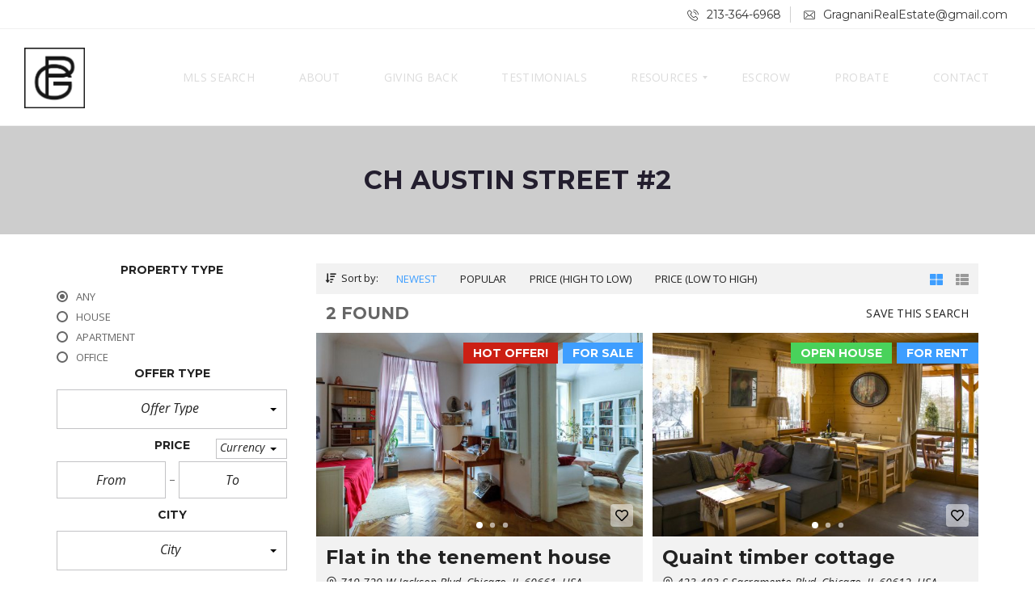

--- FILE ---
content_type: text/html; charset=UTF-8
request_url: https://gragnanirealestate.com/street/ch-austin-street-2/
body_size: 23324
content:
<!DOCTYPE html>
<html lang="en-US" id="html" prefix="og: http://ogp.me/ns#">
<head>
    <meta charset="UTF-8">
    <meta name="viewport" content="width=device-width, initial-scale=1">
    <link rel="profile" href="http://gmpg.org/xfn/11">
    <link rel="pingback" href="https://gragnanirealestate.com/xmlrpc.php">

    <title>CH Austin Street #2 &#8211; Gragnani Real Estate</title>
<meta name='robots' content='max-image-preview:large' />
	<style>img:is([sizes="auto" i], [sizes^="auto," i]) { contain-intrinsic-size: 3000px 1500px }</style>
	<meta property="og:locale" content="en_US" />
<meta property="og:type" content="object" />
<meta property="og:title" content="CH Austin Street #2" />
<meta property="og:url" content="https://gragnanirealestate.com/street/ch-austin-street-2/" />
<meta property="og:site_name" content="Gragnani Real Estate" />
<link rel='dns-prefetch' href='//cdnjs.cloudflare.com' />
<link rel='dns-prefetch' href='//fonts.googleapis.com' />
<link rel='preconnect' href='https://fonts.gstatic.com' crossorigin />
<link rel="alternate" type="application/rss+xml" title="Gragnani Real Estate &raquo; Feed" href="https://gragnanirealestate.com/feed/" />
<link rel="alternate" type="application/rss+xml" title="Gragnani Real Estate &raquo; Comments Feed" href="https://gragnanirealestate.com/comments/feed/" />
<link rel="alternate" type="application/rss+xml" title="Gragnani Real Estate &raquo; CH Austin Street #2 Street Feed" href="https://gragnanirealestate.com/street/ch-austin-street-2/feed/" />
<script type="text/javascript">
/* <![CDATA[ */
window._wpemojiSettings = {"baseUrl":"https:\/\/s.w.org\/images\/core\/emoji\/15.0.3\/72x72\/","ext":".png","svgUrl":"https:\/\/s.w.org\/images\/core\/emoji\/15.0.3\/svg\/","svgExt":".svg","source":{"concatemoji":"https:\/\/gragnanirealestate.com\/wp-includes\/js\/wp-emoji-release.min.js?ver=6.7.4"}};
/*! This file is auto-generated */
!function(i,n){var o,s,e;function c(e){try{var t={supportTests:e,timestamp:(new Date).valueOf()};sessionStorage.setItem(o,JSON.stringify(t))}catch(e){}}function p(e,t,n){e.clearRect(0,0,e.canvas.width,e.canvas.height),e.fillText(t,0,0);var t=new Uint32Array(e.getImageData(0,0,e.canvas.width,e.canvas.height).data),r=(e.clearRect(0,0,e.canvas.width,e.canvas.height),e.fillText(n,0,0),new Uint32Array(e.getImageData(0,0,e.canvas.width,e.canvas.height).data));return t.every(function(e,t){return e===r[t]})}function u(e,t,n){switch(t){case"flag":return n(e,"\ud83c\udff3\ufe0f\u200d\u26a7\ufe0f","\ud83c\udff3\ufe0f\u200b\u26a7\ufe0f")?!1:!n(e,"\ud83c\uddfa\ud83c\uddf3","\ud83c\uddfa\u200b\ud83c\uddf3")&&!n(e,"\ud83c\udff4\udb40\udc67\udb40\udc62\udb40\udc65\udb40\udc6e\udb40\udc67\udb40\udc7f","\ud83c\udff4\u200b\udb40\udc67\u200b\udb40\udc62\u200b\udb40\udc65\u200b\udb40\udc6e\u200b\udb40\udc67\u200b\udb40\udc7f");case"emoji":return!n(e,"\ud83d\udc26\u200d\u2b1b","\ud83d\udc26\u200b\u2b1b")}return!1}function f(e,t,n){var r="undefined"!=typeof WorkerGlobalScope&&self instanceof WorkerGlobalScope?new OffscreenCanvas(300,150):i.createElement("canvas"),a=r.getContext("2d",{willReadFrequently:!0}),o=(a.textBaseline="top",a.font="600 32px Arial",{});return e.forEach(function(e){o[e]=t(a,e,n)}),o}function t(e){var t=i.createElement("script");t.src=e,t.defer=!0,i.head.appendChild(t)}"undefined"!=typeof Promise&&(o="wpEmojiSettingsSupports",s=["flag","emoji"],n.supports={everything:!0,everythingExceptFlag:!0},e=new Promise(function(e){i.addEventListener("DOMContentLoaded",e,{once:!0})}),new Promise(function(t){var n=function(){try{var e=JSON.parse(sessionStorage.getItem(o));if("object"==typeof e&&"number"==typeof e.timestamp&&(new Date).valueOf()<e.timestamp+604800&&"object"==typeof e.supportTests)return e.supportTests}catch(e){}return null}();if(!n){if("undefined"!=typeof Worker&&"undefined"!=typeof OffscreenCanvas&&"undefined"!=typeof URL&&URL.createObjectURL&&"undefined"!=typeof Blob)try{var e="postMessage("+f.toString()+"("+[JSON.stringify(s),u.toString(),p.toString()].join(",")+"));",r=new Blob([e],{type:"text/javascript"}),a=new Worker(URL.createObjectURL(r),{name:"wpTestEmojiSupports"});return void(a.onmessage=function(e){c(n=e.data),a.terminate(),t(n)})}catch(e){}c(n=f(s,u,p))}t(n)}).then(function(e){for(var t in e)n.supports[t]=e[t],n.supports.everything=n.supports.everything&&n.supports[t],"flag"!==t&&(n.supports.everythingExceptFlag=n.supports.everythingExceptFlag&&n.supports[t]);n.supports.everythingExceptFlag=n.supports.everythingExceptFlag&&!n.supports.flag,n.DOMReady=!1,n.readyCallback=function(){n.DOMReady=!0}}).then(function(){return e}).then(function(){var e;n.supports.everything||(n.readyCallback(),(e=n.source||{}).concatemoji?t(e.concatemoji):e.wpemoji&&e.twemoji&&(t(e.twemoji),t(e.wpemoji)))}))}((window,document),window._wpemojiSettings);
/* ]]> */
</script>
<style id='wp-emoji-styles-inline-css' type='text/css'>

	img.wp-smiley, img.emoji {
		display: inline !important;
		border: none !important;
		box-shadow: none !important;
		height: 1em !important;
		width: 1em !important;
		margin: 0 0.07em !important;
		vertical-align: -0.1em !important;
		background: none !important;
		padding: 0 !important;
	}
</style>
<link rel='stylesheet' id='wp-block-library-css' href='https://gragnanirealestate.com/wp-includes/css/dist/block-library/style.min.css?ver=6.7.4' type='text/css' media='all' />
<style id='wp-block-library-theme-inline-css' type='text/css'>
.wp-block-audio :where(figcaption){color:#555;font-size:13px;text-align:center}.is-dark-theme .wp-block-audio :where(figcaption){color:#ffffffa6}.wp-block-audio{margin:0 0 1em}.wp-block-code{border:1px solid #ccc;border-radius:4px;font-family:Menlo,Consolas,monaco,monospace;padding:.8em 1em}.wp-block-embed :where(figcaption){color:#555;font-size:13px;text-align:center}.is-dark-theme .wp-block-embed :where(figcaption){color:#ffffffa6}.wp-block-embed{margin:0 0 1em}.blocks-gallery-caption{color:#555;font-size:13px;text-align:center}.is-dark-theme .blocks-gallery-caption{color:#ffffffa6}:root :where(.wp-block-image figcaption){color:#555;font-size:13px;text-align:center}.is-dark-theme :root :where(.wp-block-image figcaption){color:#ffffffa6}.wp-block-image{margin:0 0 1em}.wp-block-pullquote{border-bottom:4px solid;border-top:4px solid;color:currentColor;margin-bottom:1.75em}.wp-block-pullquote cite,.wp-block-pullquote footer,.wp-block-pullquote__citation{color:currentColor;font-size:.8125em;font-style:normal;text-transform:uppercase}.wp-block-quote{border-left:.25em solid;margin:0 0 1.75em;padding-left:1em}.wp-block-quote cite,.wp-block-quote footer{color:currentColor;font-size:.8125em;font-style:normal;position:relative}.wp-block-quote:where(.has-text-align-right){border-left:none;border-right:.25em solid;padding-left:0;padding-right:1em}.wp-block-quote:where(.has-text-align-center){border:none;padding-left:0}.wp-block-quote.is-large,.wp-block-quote.is-style-large,.wp-block-quote:where(.is-style-plain){border:none}.wp-block-search .wp-block-search__label{font-weight:700}.wp-block-search__button{border:1px solid #ccc;padding:.375em .625em}:where(.wp-block-group.has-background){padding:1.25em 2.375em}.wp-block-separator.has-css-opacity{opacity:.4}.wp-block-separator{border:none;border-bottom:2px solid;margin-left:auto;margin-right:auto}.wp-block-separator.has-alpha-channel-opacity{opacity:1}.wp-block-separator:not(.is-style-wide):not(.is-style-dots){width:100px}.wp-block-separator.has-background:not(.is-style-dots){border-bottom:none;height:1px}.wp-block-separator.has-background:not(.is-style-wide):not(.is-style-dots){height:2px}.wp-block-table{margin:0 0 1em}.wp-block-table td,.wp-block-table th{word-break:normal}.wp-block-table :where(figcaption){color:#555;font-size:13px;text-align:center}.is-dark-theme .wp-block-table :where(figcaption){color:#ffffffa6}.wp-block-video :where(figcaption){color:#555;font-size:13px;text-align:center}.is-dark-theme .wp-block-video :where(figcaption){color:#ffffffa6}.wp-block-video{margin:0 0 1em}:root :where(.wp-block-template-part.has-background){margin-bottom:0;margin-top:0;padding:1.25em 2.375em}
</style>
<style id='classic-theme-styles-inline-css' type='text/css'>
/*! This file is auto-generated */
.wp-block-button__link{color:#fff;background-color:#32373c;border-radius:9999px;box-shadow:none;text-decoration:none;padding:calc(.667em + 2px) calc(1.333em + 2px);font-size:1.125em}.wp-block-file__button{background:#32373c;color:#fff;text-decoration:none}
</style>
<style id='global-styles-inline-css' type='text/css'>
:root{--wp--preset--aspect-ratio--square: 1;--wp--preset--aspect-ratio--4-3: 4/3;--wp--preset--aspect-ratio--3-4: 3/4;--wp--preset--aspect-ratio--3-2: 3/2;--wp--preset--aspect-ratio--2-3: 2/3;--wp--preset--aspect-ratio--16-9: 16/9;--wp--preset--aspect-ratio--9-16: 9/16;--wp--preset--color--black: #000000;--wp--preset--color--cyan-bluish-gray: #abb8c3;--wp--preset--color--white: #ffffff;--wp--preset--color--pale-pink: #f78da7;--wp--preset--color--vivid-red: #cf2e2e;--wp--preset--color--luminous-vivid-orange: #ff6900;--wp--preset--color--luminous-vivid-amber: #fcb900;--wp--preset--color--light-green-cyan: #7bdcb5;--wp--preset--color--vivid-green-cyan: #00d084;--wp--preset--color--pale-cyan-blue: #8ed1fc;--wp--preset--color--vivid-cyan-blue: #0693e3;--wp--preset--color--vivid-purple: #9b51e0;--wp--preset--gradient--vivid-cyan-blue-to-vivid-purple: linear-gradient(135deg,rgba(6,147,227,1) 0%,rgb(155,81,224) 100%);--wp--preset--gradient--light-green-cyan-to-vivid-green-cyan: linear-gradient(135deg,rgb(122,220,180) 0%,rgb(0,208,130) 100%);--wp--preset--gradient--luminous-vivid-amber-to-luminous-vivid-orange: linear-gradient(135deg,rgba(252,185,0,1) 0%,rgba(255,105,0,1) 100%);--wp--preset--gradient--luminous-vivid-orange-to-vivid-red: linear-gradient(135deg,rgba(255,105,0,1) 0%,rgb(207,46,46) 100%);--wp--preset--gradient--very-light-gray-to-cyan-bluish-gray: linear-gradient(135deg,rgb(238,238,238) 0%,rgb(169,184,195) 100%);--wp--preset--gradient--cool-to-warm-spectrum: linear-gradient(135deg,rgb(74,234,220) 0%,rgb(151,120,209) 20%,rgb(207,42,186) 40%,rgb(238,44,130) 60%,rgb(251,105,98) 80%,rgb(254,248,76) 100%);--wp--preset--gradient--blush-light-purple: linear-gradient(135deg,rgb(255,206,236) 0%,rgb(152,150,240) 100%);--wp--preset--gradient--blush-bordeaux: linear-gradient(135deg,rgb(254,205,165) 0%,rgb(254,45,45) 50%,rgb(107,0,62) 100%);--wp--preset--gradient--luminous-dusk: linear-gradient(135deg,rgb(255,203,112) 0%,rgb(199,81,192) 50%,rgb(65,88,208) 100%);--wp--preset--gradient--pale-ocean: linear-gradient(135deg,rgb(255,245,203) 0%,rgb(182,227,212) 50%,rgb(51,167,181) 100%);--wp--preset--gradient--electric-grass: linear-gradient(135deg,rgb(202,248,128) 0%,rgb(113,206,126) 100%);--wp--preset--gradient--midnight: linear-gradient(135deg,rgb(2,3,129) 0%,rgb(40,116,252) 100%);--wp--preset--font-size--small: 13px;--wp--preset--font-size--medium: 20px;--wp--preset--font-size--large: 36px;--wp--preset--font-size--x-large: 42px;--wp--preset--spacing--20: 0.44rem;--wp--preset--spacing--30: 0.67rem;--wp--preset--spacing--40: 1rem;--wp--preset--spacing--50: 1.5rem;--wp--preset--spacing--60: 2.25rem;--wp--preset--spacing--70: 3.38rem;--wp--preset--spacing--80: 5.06rem;--wp--preset--shadow--natural: 6px 6px 9px rgba(0, 0, 0, 0.2);--wp--preset--shadow--deep: 12px 12px 50px rgba(0, 0, 0, 0.4);--wp--preset--shadow--sharp: 6px 6px 0px rgba(0, 0, 0, 0.2);--wp--preset--shadow--outlined: 6px 6px 0px -3px rgba(255, 255, 255, 1), 6px 6px rgba(0, 0, 0, 1);--wp--preset--shadow--crisp: 6px 6px 0px rgba(0, 0, 0, 1);}:where(.is-layout-flex){gap: 0.5em;}:where(.is-layout-grid){gap: 0.5em;}body .is-layout-flex{display: flex;}.is-layout-flex{flex-wrap: wrap;align-items: center;}.is-layout-flex > :is(*, div){margin: 0;}body .is-layout-grid{display: grid;}.is-layout-grid > :is(*, div){margin: 0;}:where(.wp-block-columns.is-layout-flex){gap: 2em;}:where(.wp-block-columns.is-layout-grid){gap: 2em;}:where(.wp-block-post-template.is-layout-flex){gap: 1.25em;}:where(.wp-block-post-template.is-layout-grid){gap: 1.25em;}.has-black-color{color: var(--wp--preset--color--black) !important;}.has-cyan-bluish-gray-color{color: var(--wp--preset--color--cyan-bluish-gray) !important;}.has-white-color{color: var(--wp--preset--color--white) !important;}.has-pale-pink-color{color: var(--wp--preset--color--pale-pink) !important;}.has-vivid-red-color{color: var(--wp--preset--color--vivid-red) !important;}.has-luminous-vivid-orange-color{color: var(--wp--preset--color--luminous-vivid-orange) !important;}.has-luminous-vivid-amber-color{color: var(--wp--preset--color--luminous-vivid-amber) !important;}.has-light-green-cyan-color{color: var(--wp--preset--color--light-green-cyan) !important;}.has-vivid-green-cyan-color{color: var(--wp--preset--color--vivid-green-cyan) !important;}.has-pale-cyan-blue-color{color: var(--wp--preset--color--pale-cyan-blue) !important;}.has-vivid-cyan-blue-color{color: var(--wp--preset--color--vivid-cyan-blue) !important;}.has-vivid-purple-color{color: var(--wp--preset--color--vivid-purple) !important;}.has-black-background-color{background-color: var(--wp--preset--color--black) !important;}.has-cyan-bluish-gray-background-color{background-color: var(--wp--preset--color--cyan-bluish-gray) !important;}.has-white-background-color{background-color: var(--wp--preset--color--white) !important;}.has-pale-pink-background-color{background-color: var(--wp--preset--color--pale-pink) !important;}.has-vivid-red-background-color{background-color: var(--wp--preset--color--vivid-red) !important;}.has-luminous-vivid-orange-background-color{background-color: var(--wp--preset--color--luminous-vivid-orange) !important;}.has-luminous-vivid-amber-background-color{background-color: var(--wp--preset--color--luminous-vivid-amber) !important;}.has-light-green-cyan-background-color{background-color: var(--wp--preset--color--light-green-cyan) !important;}.has-vivid-green-cyan-background-color{background-color: var(--wp--preset--color--vivid-green-cyan) !important;}.has-pale-cyan-blue-background-color{background-color: var(--wp--preset--color--pale-cyan-blue) !important;}.has-vivid-cyan-blue-background-color{background-color: var(--wp--preset--color--vivid-cyan-blue) !important;}.has-vivid-purple-background-color{background-color: var(--wp--preset--color--vivid-purple) !important;}.has-black-border-color{border-color: var(--wp--preset--color--black) !important;}.has-cyan-bluish-gray-border-color{border-color: var(--wp--preset--color--cyan-bluish-gray) !important;}.has-white-border-color{border-color: var(--wp--preset--color--white) !important;}.has-pale-pink-border-color{border-color: var(--wp--preset--color--pale-pink) !important;}.has-vivid-red-border-color{border-color: var(--wp--preset--color--vivid-red) !important;}.has-luminous-vivid-orange-border-color{border-color: var(--wp--preset--color--luminous-vivid-orange) !important;}.has-luminous-vivid-amber-border-color{border-color: var(--wp--preset--color--luminous-vivid-amber) !important;}.has-light-green-cyan-border-color{border-color: var(--wp--preset--color--light-green-cyan) !important;}.has-vivid-green-cyan-border-color{border-color: var(--wp--preset--color--vivid-green-cyan) !important;}.has-pale-cyan-blue-border-color{border-color: var(--wp--preset--color--pale-cyan-blue) !important;}.has-vivid-cyan-blue-border-color{border-color: var(--wp--preset--color--vivid-cyan-blue) !important;}.has-vivid-purple-border-color{border-color: var(--wp--preset--color--vivid-purple) !important;}.has-vivid-cyan-blue-to-vivid-purple-gradient-background{background: var(--wp--preset--gradient--vivid-cyan-blue-to-vivid-purple) !important;}.has-light-green-cyan-to-vivid-green-cyan-gradient-background{background: var(--wp--preset--gradient--light-green-cyan-to-vivid-green-cyan) !important;}.has-luminous-vivid-amber-to-luminous-vivid-orange-gradient-background{background: var(--wp--preset--gradient--luminous-vivid-amber-to-luminous-vivid-orange) !important;}.has-luminous-vivid-orange-to-vivid-red-gradient-background{background: var(--wp--preset--gradient--luminous-vivid-orange-to-vivid-red) !important;}.has-very-light-gray-to-cyan-bluish-gray-gradient-background{background: var(--wp--preset--gradient--very-light-gray-to-cyan-bluish-gray) !important;}.has-cool-to-warm-spectrum-gradient-background{background: var(--wp--preset--gradient--cool-to-warm-spectrum) !important;}.has-blush-light-purple-gradient-background{background: var(--wp--preset--gradient--blush-light-purple) !important;}.has-blush-bordeaux-gradient-background{background: var(--wp--preset--gradient--blush-bordeaux) !important;}.has-luminous-dusk-gradient-background{background: var(--wp--preset--gradient--luminous-dusk) !important;}.has-pale-ocean-gradient-background{background: var(--wp--preset--gradient--pale-ocean) !important;}.has-electric-grass-gradient-background{background: var(--wp--preset--gradient--electric-grass) !important;}.has-midnight-gradient-background{background: var(--wp--preset--gradient--midnight) !important;}.has-small-font-size{font-size: var(--wp--preset--font-size--small) !important;}.has-medium-font-size{font-size: var(--wp--preset--font-size--medium) !important;}.has-large-font-size{font-size: var(--wp--preset--font-size--large) !important;}.has-x-large-font-size{font-size: var(--wp--preset--font-size--x-large) !important;}
:where(.wp-block-post-template.is-layout-flex){gap: 1.25em;}:where(.wp-block-post-template.is-layout-grid){gap: 1.25em;}
:where(.wp-block-columns.is-layout-flex){gap: 2em;}:where(.wp-block-columns.is-layout-grid){gap: 2em;}
:root :where(.wp-block-pullquote){font-size: 1.5em;line-height: 1.6;}
</style>
<link rel='stylesheet' id='contact-form-7-css' href='https://gragnanirealestate.com/wp-content/plugins/contact-form-7/includes/css/styles.css?ver=6.1.3' type='text/css' media='all' />
<link rel='stylesheet' id='normalize-css' href='https://gragnanirealestate.com/wp-content/themes/myhome_package/myhome/assets/css/normalize.css?ver=3.1.56' type='text/css' media='all' />
<link rel='stylesheet' id='myhome-frontend-css' href='https://gragnanirealestate.com/wp-content/themes/myhome_package/myhome/assets/css/frontend.css?ver=3.1.56' type='text/css' media='all' />
<link rel='stylesheet' id='swiper-css' href='https://gragnanirealestate.com/wp-content/themes/myhome_package/myhome/assets/css/swiper.min.css?ver=3.1.56' type='text/css' media='all' />
<link rel='stylesheet' id='selectize-css' href='https://gragnanirealestate.com/wp-content/themes/myhome_package/myhome/assets/css/selectize.css?ver=3.1.56' type='text/css' media='all' />
<link rel='stylesheet' id='myhome-style-css' href='https://gragnanirealestate.com/wp-content/themes/myhome_package/myhome/style.css?ver=3.1.56' type='text/css' media='all' />
<style id='myhome-style-inline-css' type='text/css'>
            @media (min-width:1023px) {
            #mega_main_menu li.default_dropdown>.mega_dropdown {
            width:225px !important;
            }
            }
			                :root { --primary: #3e9eff; }
                .mh-active-input-primary input[type=text]:focus,
                .mh-active-input-primary input[type=text]:active,
                .mh-active-input-primary input[type=search]:focus,
                .mh-active-input-primary input[type=search]:active,
                .mh-active-input-primary input[type=email]:focus,
                .mh-active-input-primary input[type=email]:active,
                .mh-active-input-primary input[type=password]:focus,
                .mh-active-input-primary input[type=password]:active,
                .mh-active-input-primary textarea:focus,
                .mh-active-input-primary textarea:active,
                .mh-active-input-primary .mh-active-input input,
                .mh-active-input-primary .mh-active-input input,
                .myhome-body.mh-active-input-primary .mh-active-input .bootstrap-select.btn-group > .btn {
                background: rgba(62,158,255,0.05)!important;
                }

                html body .primary {
                background: rgba(62,158,255)!important;
                }


                html body .mh-fixed-menu--active #mega_main_menu.mh-primary #mh-submit-button a,
                html body .mh-fixed-menu--active #mega_main_menu.mh-primary #mh-submit-button a i {
                color:  rgba(62,158,255)!important;
                }

                .mh-app-wrapper .stepper__header .stepper__step--complete + .divider {
                background: rgba(62,158,255)!important;
                }

                html body .primary--text {
                color: rgba(62,158,255)!important;
                }

                html body .primary--text textarea,
                html body .primary--text input {
                caret-color: rgba(62,158,255)!important;
                }
				                    @media (min-width:1023px) {
                    html body #mega_main_menu.mh-primary .nav_logo img {
                    height: 75px!important;
                    }
                    }
				
            /* Menu */
			
			
            @media (min-width:1023px) {
            .mh-sticky-menu-placeholder--active {
            min-height: 120px;
            }
            }

			                html body #mega_main_menu.mh-primary .mega_dropdown li:not(:hover).current-menu-item > .item_link,
                html body #mega_main_menu.mh-primary.dropdowns_animation-anim_4 > .menu_holder li.default_dropdown .mega_dropdown,
                html body #mega_main_menu.mh-primary.dropdowns_animation-anim_4 > .menu_holder li.multicolumn_dropdown > .mega_dropdown,
                html body #mega_main_menu.mh-primary.dropdowns_animation-anim_4 > .menu_holder li.tabs_dropdown > .mega_dropdown,
                html body #mega_main_menu.mh-primary.dropdowns_animation-anim_4 > .menu_holder li.widgets_dropdown > .mega_dropdown,
                html body #mega_main_menu.mh-primary.dropdowns_animation-anim_4 > .menu_holder li.post_type_dropdown > .mega_dropdown,
                html body #mega_main_menu.mh-primary.dropdowns_animation-anim_4 > .menu_holder li.post_type_dropdown > .mega_dropdown > li.post_item .post_details,
                html body #mega_main_menu.mh-primary.dropdowns_animation-anim_4 > .menu_holder li.grid_dropdown > .mega_dropdown,
                html body #mega_main_menu.mh-primary.dropdowns_animation-anim_4 > .menu_holder li.grid_dropdown > .mega_dropdown > li .post_details,
                #mega_main_menu.mh-primary li.default_dropdown .mega_dropdown > li > .item_link,
                #mega_main_menu.mh-primary li.widgets_dropdown .mega_dropdown > li > .item_link,
                #mega_main_menu.mh-primary li.multicolumn_dropdown .mega_dropdown > li > .item_link,
                #mega_main_menu.mh-primary li.grid_dropdown .mega_dropdown > li > .item_link {
                background: rgba(201,201,201,0.75)!important;
                }
			

			
			                html body.myhome-body div #mega_main_menu.mh-primary > .menu_holder > .menu_inner > ul > li:hover > a:after,
                html body.myhome-body #mega_main_menu.mh-primary > .menu_holder > .menu_inner > ul > li:hover > .item_link *,
                html body.myhome-body #mega_main_menu.mh-primary > .menu_holder > .menu_inner > ul > li.current-menu-ancestor > .item_link *,
                html body.myhome-body #mega_main_menu.mh-primary > .menu_holder > .menu_inner > .nav_logo > .mobile_toggle > .mobile_button,
                html body.myhome-body #mega_main_menu.mh-primary > .menu_holder > .menu_inner > ul > li > .item_link,
                html body.myhome-body #mega_main_menu.mh-primary > .menu_holder > .menu_inner > ul > li > .item_link *,
                html body.myhome-body #mega_main_menu.mh-primary > .menu_holder > .menu_inner > ul > li > .item_link:after {
                color: rgba(220,220,220,1)!important;
                }
			

			
			                html body #mega_main_menu.mh-primary .mega_dropdown li:not(:hover).current-menu-item > .item_link,
                html body #mega_main_menu.mh-primary.dropdowns_animation-anim_4 > .menu_holder li.default_dropdown .mega_dropdown,
                html body #mega_main_menu.mh-primary.dropdowns_animation-anim_4 > .menu_holder li.multicolumn_dropdown > .mega_dropdown,
                html body #mega_main_menu.mh-primary.dropdowns_animation-anim_4 > .menu_holder li.tabs_dropdown > .mega_dropdown,
                html body #mega_main_menu.mh-primary.dropdowns_animation-anim_4 > .menu_holder li.widgets_dropdown > .mega_dropdown,
                html body #mega_main_menu.mh-primary.dropdowns_animation-anim_4 > .menu_holder li.post_type_dropdown > .mega_dropdown,
                html body #mega_main_menu.mh-primary.dropdowns_animation-anim_4 > .menu_holder li.post_type_dropdown > .mega_dropdown > li.post_item .post_details,
                html body #mega_main_menu.mh-primary.dropdowns_animation-anim_4 > .menu_holder li.grid_dropdown > .mega_dropdown,
                html body #mega_main_menu.mh-primary.dropdowns_animation-anim_4 > .menu_holder li.grid_dropdown > .mega_dropdown > li .post_details,
                #mega_main_menu.mh-primary li.default_dropdown .mega_dropdown > li > .item_link,
                #mega_main_menu.mh-primary li.widgets_dropdown .mega_dropdown > li > .item_link,
                #mega_main_menu.mh-primary li.multicolumn_dropdown .mega_dropdown > li > .item_link,
                #mega_main_menu.mh-primary li.grid_dropdown .mega_dropdown > li > .item_link {
                background: rgba(201,201,201,0.75)!important;
                }
			

			                #mega_main_menu.mh-primary .mega_dropdown > li.current-menu-item > .item_link *,
                #mega_main_menu.mh-primary li .post_details > .post_icon > i,
                #mega_main_menu.mh-primary li .mega_dropdown .item_link *,
                #mega_main_menu.mh-primary li .mega_dropdown a,
                #mega_main_menu.mh-primary li .mega_dropdown a * {
                color: rgba(0,0,0,1)!important;
                }
                #mega_main_menu.mh-primary li.default_dropdown > .mega_dropdown > .menu-item > .item_link:before {
                border-color: rgba(0,0,0,1);
                }
			
			                #mega_main_menu.mh-primary ul .mega_dropdown > li.current-menu-item > .item_link,
                #mega_main_menu.mh-primary ul .mega_dropdown > li > .item_link:focus,
                #mega_main_menu.mh-primary ul .mega_dropdown > li > .item_link:hover,
                #mega_main_menu.mh-primary ul li.post_type_dropdown > .mega_dropdown > li > .processed_image:hover {
                background: rgba(255,255,255,1)!important;
                }
			
			
			                html body #mega_main_menu.mh-primary .mega_dropdown li .mega_dropdown {
                border-color: rgba(253,8,8,1)!important;
                }
			
            /* General */

			
			
			
			
			
			
			
			                .owl-dots .owl-dot.active span {
                background: rgba(51,51,51,1)!important;
                border-color: transparent!important;
                }
			
			
			
			
			
			
			
			
			
			
			
			

            /* Top Bar */
			                .mh-top-header,
                .mh-top-header-big,
                .mh-top-header--primary .mh-top-bar-user-panel__user-info {
                background: rgba(255,255,255,0.3)!important;
                }
			
			
			                .mh-top-header,
                .mh-top-header-big__value,
                .mh-top-header-big__element .mh-top-header-big__element__icon-big,
                .mh-top-header-big__social-icons a {
                color: rgba(51,51,51,1)!important;
                }
			
			                .mh-top-header .mh-top-header__element--phone a,
                .mh-top-header .mh-top-header__element--mail a,
                .mh-top-header .mh-top-header__element--social-icons a,
                .mh-top-bar-user-panel__main-link {
                color: rgba(51,51,51,1)!important;
                }
			
			                .mh-top-header__element:after,
                .mh-top-header .mh-top-bar-user-panel__main-link:before {
                background: rgba(209,209,209,1)!important;
                }
			
			
			
			
			
            /* Footer */
			
			
			
			
			
			
			
			
			
			
			
			
			
			
			
			
            /* Top Title */
			                .mh-top-title {
                background-color: rgba(205,205,205,1)!important;
                }
			
			
			
            /* Breadcrumbs */
			
			
			
			
			
			
            /* Single Property Page */
			
			
			
			
			
			
			
			
			
			
			
			
			
			
            /* Property card */
			
			
			
			
			
			
			
			
			
			
			
			
            /* Search Form */
			
			
			
			
			
			
			
			
			
			
			
			
			
			
			
			
			
			
			
			
            /* Agent Carousel / List */
			
			
			
			
			
			

			
            /* Blog */

			
			
			
			
			
			
			
			
			
			
			
			
			
			
			
			
			
			
			
			
			
			
			

            /* Sidebar */
			
			
			
			

			

			
			
			
			
			
			
            /* Post Card */
			
			
			
			
			
			
			
            /* Map */
			
			
			
			
			
			
			
			
			
			
			
            /* Compare Bar */
			
			
			
			
			
			
			
			
			
			
            /* User panel */

			
			
			
			
			
			
			
			
			
			
			
						
			
			
			                @media (min-width: 1023px) {
                .logo_link {
                margin-right: 48px!important;
                }
                }
			
			                @media (min-width: 1023px) {
                html body #mega_main_menu.mh-primary > .menu_holder > .menu_inner > ul > li[class*="columns"] {
                margin-right: 10px!important;
                }
                }
			
			
</style>
<link rel='stylesheet' id='subscribe-forms-css-css' href='https://gragnanirealestate.com/wp-content/plugins/easy-social-share-buttons3/assets/modules/subscribe-forms.min.css?ver=8.8' type='text/css' media='all' />
<link rel='stylesheet' id='click2tweet-css-css' href='https://gragnanirealestate.com/wp-content/plugins/easy-social-share-buttons3/assets/modules/click-to-tweet.min.css?ver=8.8' type='text/css' media='all' />
<link rel='stylesheet' id='easy-social-share-buttons-css' href='https://gragnanirealestate.com/wp-content/plugins/easy-social-share-buttons3/assets/css/easy-social-share-buttons.min.css?ver=8.8' type='text/css' media='all' />
<link rel='stylesheet' id='mmm_mega_main_menu-css' href='https://gragnanirealestate.com/wp-content/plugins/mega_main_menu/src/css/cache.skin.css?ver=1721774692' type='text/css' media='all' />
<link rel='stylesheet' id='myhome-idx-broker-css' href='https://gragnanirealestate.com/wp-content/plugins/myhome-idx-broker/assets/css/main.css?ver=2.1.23' type='text/css' media='all' />
<link rel='stylesheet' id='myhome-font-awesome-css' href='https://cdnjs.cloudflare.com/ajax/libs/font-awesome/5.15.2/css/all.min.css?ver=3.1.56' type='text/css' media='all' />
<link rel='stylesheet' id='bsf-Defaults-css' href='https://gragnanirealestate.com/wp-content/uploads/smile_fonts/Defaults/Defaults.css?ver=3.19.14' type='text/css' media='all' />
<link rel="preload" as="style" href="https://fonts.googleapis.com/css?family=Open%20Sans:400,400italic,700%7CMontserrat:400,700&#038;subset=latin-ext&#038;display=block&#038;ver=1721774691" /><link rel="stylesheet" href="https://fonts.googleapis.com/css?family=Open%20Sans:400,400italic,700%7CMontserrat:400,700&#038;subset=latin-ext&#038;display=block&#038;ver=1721774691" media="print" onload="this.media='all'"><noscript><link rel="stylesheet" href="https://fonts.googleapis.com/css?family=Open%20Sans:400,400italic,700%7CMontserrat:400,700&#038;subset=latin-ext&#038;display=block&#038;ver=1721774691" /></noscript><script type="text/javascript" src="https://gragnanirealestate.com/wp-includes/js/jquery/jquery.min.js?ver=3.7.1" id="jquery-core-js"></script>
<script type="text/javascript" src="https://gragnanirealestate.com/wp-includes/js/jquery/jquery-migrate.min.js?ver=3.4.1" id="jquery-migrate-js"></script>
<link rel="https://api.w.org/" href="https://gragnanirealestate.com/wp-json/" /><link rel="alternate" title="JSON" type="application/json" href="https://gragnanirealestate.com/wp-json/wp/v2/street/91" /><link rel="EditURI" type="application/rsd+xml" title="RSD" href="https://gragnanirealestate.com/xmlrpc.php?rsd" />
<meta name="generator" content="WordPress 6.7.4" />
<meta name="generator" content="Redux 4.5.8" />            <style>
                @font-face {
                    font-family: "Flaticon";
                    src: url("https://demo1.myhometheme.net/wp-content/themes/myhome/assets/fonts/Flaticon.eot");
                    src: url("https://demo1.myhometheme.net/wp-content/themes/myhome/assets/fonts/Flaticon.eot?#iefix") format("embedded-opentype"),
                    url("https://demo1.myhometheme.net/wp-content/themes/myhome/assets/fonts/Flaticon.woff") format("woff"),
                    url("https://demo1.myhometheme.net/wp-content/themes/myhome/assets/fonts/Flaticon.ttf") format("truetype"),
                    url("https://demo1.myhometheme.net/wp-content/themes/myhome/assets/fonts/Flaticon.svg#Flaticon") format("svg");
                }

                @media screen and (-webkit-min-device-pixel-ratio: 0) {
                    @font-face {
                        font-family: "Flaticon";
                        src: url("https://demo1.myhometheme.net/wp-content/themes/myhome/assets/fonts/Flaticon.svg#Flaticon") format("svg");
                    }
                }
            </style>
			<style type="text/css">.recentcomments a{display:inline !important;padding:0 !important;margin:0 !important;}</style>
<script type="text/javascript">var essb_settings = {"ajax_url":"https:\/\/gragnanirealestate.com\/wp-admin\/admin-ajax.php","essb3_nonce":"c22abec613","essb3_plugin_url":"https:\/\/gragnanirealestate.com\/wp-content\/plugins\/easy-social-share-buttons3","essb3_stats":false,"essb3_ga":false,"essb3_ga_ntg":false,"blog_url":"https:\/\/gragnanirealestate.com\/","post_id":"123"};</script><meta name="generator" content="Powered by WPBakery Page Builder - drag and drop page builder for WordPress."/>
<meta name="generator" content="Powered by Slider Revolution 6.6.11 - responsive, Mobile-Friendly Slider Plugin for WordPress with comfortable drag and drop interface." />
<link rel="icon" href="https://gragnanirealestate.com/wp-content/uploads/2018/05/cropped-Peter-Gragnani-Logo-32x32.png" sizes="32x32" />
<link rel="icon" href="https://gragnanirealestate.com/wp-content/uploads/2018/05/cropped-Peter-Gragnani-Logo-192x192.png" sizes="192x192" />
<link rel="apple-touch-icon" href="https://gragnanirealestate.com/wp-content/uploads/2018/05/cropped-Peter-Gragnani-Logo-180x180.png" />
<meta name="msapplication-TileImage" content="https://gragnanirealestate.com/wp-content/uploads/2018/05/cropped-Peter-Gragnani-Logo-270x270.png" />
<script>function setREVStartSize(e){
			//window.requestAnimationFrame(function() {
				window.RSIW = window.RSIW===undefined ? window.innerWidth : window.RSIW;
				window.RSIH = window.RSIH===undefined ? window.innerHeight : window.RSIH;
				try {
					var pw = document.getElementById(e.c).parentNode.offsetWidth,
						newh;
					pw = pw===0 || isNaN(pw) || (e.l=="fullwidth" || e.layout=="fullwidth") ? window.RSIW : pw;
					e.tabw = e.tabw===undefined ? 0 : parseInt(e.tabw);
					e.thumbw = e.thumbw===undefined ? 0 : parseInt(e.thumbw);
					e.tabh = e.tabh===undefined ? 0 : parseInt(e.tabh);
					e.thumbh = e.thumbh===undefined ? 0 : parseInt(e.thumbh);
					e.tabhide = e.tabhide===undefined ? 0 : parseInt(e.tabhide);
					e.thumbhide = e.thumbhide===undefined ? 0 : parseInt(e.thumbhide);
					e.mh = e.mh===undefined || e.mh=="" || e.mh==="auto" ? 0 : parseInt(e.mh,0);
					if(e.layout==="fullscreen" || e.l==="fullscreen")
						newh = Math.max(e.mh,window.RSIH);
					else{
						e.gw = Array.isArray(e.gw) ? e.gw : [e.gw];
						for (var i in e.rl) if (e.gw[i]===undefined || e.gw[i]===0) e.gw[i] = e.gw[i-1];
						e.gh = e.el===undefined || e.el==="" || (Array.isArray(e.el) && e.el.length==0)? e.gh : e.el;
						e.gh = Array.isArray(e.gh) ? e.gh : [e.gh];
						for (var i in e.rl) if (e.gh[i]===undefined || e.gh[i]===0) e.gh[i] = e.gh[i-1];
											
						var nl = new Array(e.rl.length),
							ix = 0,
							sl;
						e.tabw = e.tabhide>=pw ? 0 : e.tabw;
						e.thumbw = e.thumbhide>=pw ? 0 : e.thumbw;
						e.tabh = e.tabhide>=pw ? 0 : e.tabh;
						e.thumbh = e.thumbhide>=pw ? 0 : e.thumbh;
						for (var i in e.rl) nl[i] = e.rl[i]<window.RSIW ? 0 : e.rl[i];
						sl = nl[0];
						for (var i in nl) if (sl>nl[i] && nl[i]>0) { sl = nl[i]; ix=i;}
						var m = pw>(e.gw[ix]+e.tabw+e.thumbw) ? 1 : (pw-(e.tabw+e.thumbw)) / (e.gw[ix]);
						newh =  (e.gh[ix] * m) + (e.tabh + e.thumbh);
					}
					var el = document.getElementById(e.c);
					if (el!==null && el) el.style.height = newh+"px";
					el = document.getElementById(e.c+"_wrapper");
					if (el!==null && el) {
						el.style.height = newh+"px";
						el.style.display = "block";
					}
				} catch(e){
					console.log("Failure at Presize of Slider:" + e)
				}
			//});
		  };</script>
<style id="myhome_redux-dynamic-css" title="dynamic-css" class="redux-options-output">
                              html body.myhome-body .mh-menu-primary-color-background .mh-header:not(.mh-header--transparent) #mega_main_menu.mh-primary > .menu_holder > .menu_inner > span.nav_logo,
                              html body.myhome-body .mh-menu-primary-color-background .mh-header:not(.mh-header--transparent) #mega_main_menu.mh-primary > .menu_holder > .mmm_fullwidth_container,
                              .myhome-body .mh-thumbnail__featured,
                              .myhome-body .calendar_wrap table tbody td a:hover,
                              .myhome-body .dropdown-menu > li.selected a,
                              .myhome-body .mdl-button.mdl-button--raised.mdl-button--primary,
                              .myhome-body .mdl-button.mdl-button--primary-ghost:hover,
                              .myhome-body .mdl-button.mdl-button--primary-ghost:active,
                              .myhome-body .mdl-button.mdl-button--primary-ghost:focus,
                              .myhome-body .mdl-button.mdl-button--compare-active,
                              .myhome-body .mdl-button.mdl-button--compare-active:hover,
                              .myhome-body .mdl-button.mdl-button--compare-active:active,
                              .myhome-body .mdl-button.mdl-button--compare-active:focus,
                              .myhome-body .mh-accordion .ui-accordion-header.ui-accordion-header-active,
                              .myhome-body .mh-caption__inner,
                              .myhome-body .mh-compare__price,
                              .myhome-body .mh-estate__slider__price,
                              .myhome-body .mh-estate__details__price,
                              .myhome-body .mh-heading--top-separator:after,
                              .myhome-body .mh-heading--bottom-separator:after,
                              .myhome-body .mh-loader,
                              .myhome-body .wpcf7-form .wpcf7-form-control.wpcf7-submit,
                              .myhome-body .mh-loader:before,
                              .myhome-body .mh-loader:after,
                              .myhome-body .mh-map-panel__element button:hover,
                              .myhome-body .mh-map-panel .mh-map-panel__element button.mh-button--active,
                              .myhome-body .mh-map-panel .mh-map-panel__element button.mh-button--active:hover,
                              .myhome-body .mh-map-panel .mh-map-panel__element button.mh-button--active:active,
                              .myhome-body .mh-map-panel .mh-map-panel__element button.mh-button--active:focus,
                              .myhome-body .mh-map-zoom__element button:hover,
                              .myhome-body .mh-map-infobox,
                              .myhome-body .mh-post-single__nav__prev:before,
                              .myhome-body .mh-post-single__nav__next:before,
                              .myhome-body .mh-slider__card-short__price,
                              .myhome-body .mh-slider__card-default__price,
                              .myhome-body #estate_slider_card .tparrows:hover:before,
                              .myhome-body #estate_slider_card_short .tparrows:hover:before,
                              .myhome-body #mh_rev_slider_single .tparrows:hover:before,
                              .myhome-body #mh_rev_gallery_single .tparrows:hover:before,
                              .myhome-body .mh-social-icon:hover,
                              .myhome-body .mh-top-header--primary,
                              .myhome-body .mh-top-header-big:not(.mh-top-header-big--primary) .mh-top-header-big__panel,
                              .myhome-body .mh-top-header-big.mh-top-header-big--primary,
                              .myhome-body .mh-browse-estate__row:first-child,
                              .myhome-body .mh-widget-title__text:before,
                              .myhome-body .owl-carousel .owl-dots .owl-dot.active span,
                              .myhome-body .tagcloud a:hover,
                              .myhome-body .tagcloud a:active,
                              .myhome-body .tagcloud a:focus,
                              .myhome-body .mh-menu ul li a:before,
                              .myhome-body .widget_pages ul li a:before,
                              .myhome-body .widget_meta ul li a:before,
                              .myhome-body .widget_recent_entries ul li a:before,
                              .myhome-body .widget_nav_menu ul li a:before,
                              .myhome-body .widget_categories ul li a:before,
                              .myhome-body .widget_archive ul li a:before,
                              .myhome-body .calendar_wrap table #today,
                              .myhome-body .mh-background-color-primary,
                              .myhome-body .mh-user-panel__menu ul li.mh-user-panel__menu__li--active button,
                              .myhome-body .mh-user-panel__menu ul li.mh-user-panel__menu__li--active a,
                              .myhome-body .mh-top-header--primary .mh-top-bar-user-panel__user-info,
                              .myhome-body .mh-top-header-big .mh-top-bar-user-panel__user-info,
                              .myhome-body .awesomplete mark,
                              .myhome-body .idx-omnibar-form.idx-omnibar-original-form button,
                              .myhome-body .idx-omnibar-form.idx-omnibar-original-form .awesomplete > ul > li mark,
                              .myhome-body #IDX-main #IDX-resultsRow .IDX-resultsDetailsLink a:hover,
                              .myhome-body #IDX-main #IDX-formSubmit,
                              .myhome-body #IDX-main #IDX-submitBtn,
                              .myhome-body #IDX-main #IDX-scheduleShowing,
                              .myhome-body #IDX-main #IDX-photoGalleryLink,
                              .myhome-body #IDX-main .IDX-detailsVirtualTourLink,   
                              .myhome-body #IDX-main #IDX-detailsVirtualTour,
                              .myhome-body .IDX-qsInput.IDX-qsButtonInput, 
                              .myhome-body #IDX-main.IDX-category-map #IDX-criteriaText, 
                              .myhome-body .mh-fixed-menu--active .mh-menu-primary-color-background .mega_main_menu,
                              .myhome-body.mh-active-input-primary .mh-search__panel > div:not(:first-child) .is-checked .mdl-radio__inner-circle,
                              .myhome-body #myhome-idx-wrapper #IDX-leadToolsBar,
                              .myhome-body #myhome-idx-wrapper #IDX-submitBtn,
                              .myhome-body #myhome-idx-wrapper #IDX-formSubmit,
                              .myhome-body #myhome-idx-wrapper #IDX-submitBtn:hover,
                              .myhome-body #myhome-idx-wrapper #IDX-formSubmit:hover,
                              .myhome-body #myhome-idx-wrapper__details-detailsDynamic-1008 .IDX-detailsVirtualTourLink,
                              .myhome-body #myhome-idx-wrapper .IDX-page-listing .IDX-detailsVirtualTourLink,
                              .myhome-body #myhome-idx-wrapper__details-detailsDynamic-1008 .IDX-detailsVirtualTourLink:hover,
                              .myhome-body #myhome-idx-wrapper .IDX-page-listing .IDX-detailsVirtualTourLink:hover,
                              .myhome-body #myhome-idx-wrapper__details-detailsDynamic-1008 #IDX-main.IDX-category-details #IDX-photoGalleryLink,
                              .myhome-body #myhome-idx-wrapper__details-detailsDynamic-1008 #IDX-main.IDX-category-details #IDX-scheduleShowing,
                              .myhome-body #myhome-idx-wrapper .IDX-page-listing #IDX-photoGalleryLink,
                              .myhome-body #myhome-idx-wrapper .IDX-page-listing #IDX-scheduleShowing,
                              .myhome-body #myhome-idx-wrapper__details-detailsDynamic-1008 #IDX-main.IDX-category-details #IDX-photoGalleryLink:hover,
                              .myhome-body #myhome-idx-wrapper__details-detailsDynamic-1008 #IDX-main.IDX-category-details #IDX-scheduleShowing:hover,
                              .myhome-body #myhome-idx-wrapper .IDX-page-listing #IDX-photoGalleryLink:hover,
                              .myhome-body #myhome-idx-wrapper .IDX-page-listing #IDX-scheduleShowing:hover,
                              .myhome-body .myhome-idx-wrapper__mortgage_calculator-mobileFirstMortgage-1002 .IDX-input-group-addon,
                              .myhome-body .myhome-idx-wrapper__map_search_page-mapsearch-1000 #IDX-criteriaText,
                              .myhome-body .myhome-idx-wrapper__map_search_page-mapsearch-1000 #IDX-criteriaWindow .ui-widget-content .ui-slider-range,
                              .myhome-body .myhome-idx-wrapper__map_search_page-mapsearch-1000 #IDX-criteriaWindow .ui-widget-content,
                              .myhome-body .idx-omnibar-form button,
                              .myhome-body .myhome-idx-wrapper__results-mobileFirstResults-1006 .IDX-resultsDetailsLink a:hover,
                              .myhome-body .IDX-type-roster #IDX-rosterFilterSubmit,
                              .myhome-body .IDX-type-roster #IDX-rosterFilterSubmit:hover,
                              .myhome-body .myhome-idx-wrapper__search_page-searchBase-1005 #IDX-loginSubmit,
                              .myhome-body #myhome-idx-wrapper .IDX-category-search #IDX-loginSubmit, 
                              .myhome-body .myhome-idx-wrapper__search_page-searchBase-1005 #IDX-loginSubmit:hover,
                              .myhome-body #myhome-idx-wrapper .IDX-category-search #IDX-loginSubmit:hover,
                              .myhome-body .myhome-idx-wrapper__my_account-myaccount-1000 input[type=submit],
                              .myhome-body .myhome-idx-wrapper__my_account-myaccount-1000 input[type=submit]:hover,
                              .myhome-body .myhome-idx-wrapper__user_signup-usersignup-1002 #IDX-submitBtn,
                              .myhome-body .myhome-idx-wrapper__user_signup-usersignup-1002 #IDX-submitBtn:hover,
                              .myhome-body .myhome-idx-wrapper__user_login-userlogin-1001 #IDX-loginSubmit,
                              .myhome-body .myhome-idx-wrapper__user_login-userlogin-1001 #IDX-loginSubmit:hover,
                              .myhome-body #IDX-widgetLeadLoginWrapper.IDX-widgetLeadLoginWrapper input[type=submit],
                              .myhome-body #IDX-widgetLeadLoginWrapper.IDX-widgetLeadLoginWrapper input[type=submit]:hover,
                              .myhome-body #LeadSignup.LeadSignup input[type=submit],
                              .myhome-body #LeadSignup.LeadSignup input[type=submit]:hover,
                              .myhome-body .IDX-quicksearchWrapper .IDX-quicksearchForm .IDX-qsInput.IDX-qsButtonInput,
                              .myhome-body #myhome-idx-wrapper.myhome-idx-wrapper__mortgage_calculator-mobileFirstMortgage-1002 .IDX-input-group-addon,
                              .myhome-body #myhome-idx-wrapper.myhome-idx-wrapper__mortgage_calculator-mobileFirstMortgage-1002 .IDX-btn-primary,
                              .myhome-body #myhome-idx-wrapper.myhome-idx-wrapper__mortgage_calculator-mobileFirstMortgage-1002 .IDX-btn-primary:hover,
                               html body.myhome-body .ui-dialog[aria-labelledby*=IDX-loadingScreen] #IDX-loadingScreen,
                               html body.myhome-body .ui-dialog[aria-labelledby*=IDX-loadingScreen] #IDX-loadingScreen:before,
                               html body.myhome-body .ui-dialog[aria-labelledby*=IDX-loadingScreen] #IDX-loadingScreen:after,
                               .IDX-registrationModal #IDX-registration .IDX-btn-primary,
                               .IDX-registrationModal #IDX-registration .IDX-btn-primary:hover,
                               .myhome-body .myhome-idx-wrapper__photo_gallery-mobileFirstPhotoGallery-1003 #IDX-photoGallery .IDX-arrow:hover,
                               .myhome-body div[id*=IDX-carouselGallery-] + a:hover,
                               .myhome-idx-wrapper__results-mobileFirstResults-1006 #IDX-resultsRefineSubmit,
                               .myhome-idx-wrapper__results-mobileFirstResults-1006 #IDX-resultsRefineSubmit:hover,                               
                               .myhome-body .mh-app-wrapper .primary,
                               .myhome-body div.awesomplete mark,
                               .myhome-body .mh-popup-login .mh-popup-login__tab-button.active,
                               .myhome-body .mh-app__sidebar-nav__avatar-placeholder:hover,
                               .myhome-body .mh-pricing-table__row--name,
                               .myhome-body .woocommerce #respond input#submit.alt,
                               .myhome-body .woocommerce a.button.alt,
                               .myhome-body .woocommerce button.button.alt,
                               .myhome-body .woocommerce input.button.alt,
                               .myhome-body .mh-field-plans__list__image__icon       
                            {background-color:#3e9eff;}
                              .myhome-body blockquote,
                              .myhome-body html body .mh-menu-primary-color-background #mega_main_menu.mh-primary > .menu_holder > .mmm_fullwidth_container,
                              .myhome-body input[type=text]:focus,
                              .myhome-body input[type=text]:active,
                              .myhome-body input[type=password]:focus,
                              .myhome-body input[type=password]:active,
                              .myhome-body input[type=email]:focus,
                              .myhome-body input[type=email]:active,
                              .myhome-body input[type=search]:focus,
                              .myhome-body input[type=search]:active,
                              .myhome-body input[type=tel]:focus,
                              .myhome-body input[type=tel]:active,
                              .myhome-body textarea:focus,
                              .myhome-body textarea:active,
                              .myhome-body .sticky,
                              .myhome-body .mh-active-input input,
                              .myhome-body .mh-active-input .bootstrap-select.btn-group > .btn,
                              .myhome-body .mdl-button.mdl-button--primary-ghost,
                              .myhome-body .mh-compare,
                              .myhome-body .tagcloud a:hover, 
                              .myhome-body .tagcloud a:active,
                              .myhome-body .tagcloud a:focus,
                              .myhome-body .mh-map-panel,
                              .myhome-body .mh-map-zoom,
                              .myhome-body .mh-map-infobox:after,
                              .myhome-body .mh-map-infobox .mh-map-infobox__img-wrapper,
                              .myhome-body .mh-search-horizontal,
                              .myhome-body .mh-search-map-top .mh-search-horizontal,
                              .myhome-body .mh-social-icon:hover:after,
                              .myhome-body .mh-top-header--primary,
                              .myhome-body .owl-carousel .owl-dots .owl-dot.active span,
                              .myhome-body .mh-border-color-primary,
                              .myhome-body .mh-post .post-content blockquote,
                              .myhome-body .mh-user-panel-info,                       
                              .myhome-body.mh-active-input-primary .mh-search__panel > div:not(:first-child) .is-checked .mdl-radio__outer-circle,
                              html body.myhome-body .mh-menu-primary-color-background .mh-header:not(.mh-header--transparent) #mega_main_menu.mh-primary > .menu_holder > .mmm_fullwidth_container,
                              .myhome-body .myhome-idx-wrapper__photo_gallery-photogallery-1002 .IDX-photoGallery,
                              .myhome-body .myhome-idx-wrapper__map_search_page-mapsearch-1000 #IDX-searchNavWrapper,
                              .myhome-body .myhome-idx-wrapper__results-mobileFirstResults-1006 .IDX-propertyTypeHeader,
                              .myhome-body .myhome-idx-wrapper__results-mobileFirstResults-1006 .IDX-resultsDetailsLink a,
                              .myhome-body .myhome-idx-wrapper__search_page-searchBase-1005 #IDX-searchNavWrapper,
                              .myhome-body #myhome-idx-wrapper .IDX-category-search #IDX-searchNavWrapper,
                              .myhome-body .myhome-idx-wrapper__search_page-searchStandard-1002 #IDX-searchNavWrapper,
                              .myhome-body #myhome-idx-wrapper.myhome-idx-wrapper__mortgage_calculator-mobileFirstMortgage-1002 .IDX-well,
                              .myhome-body div[id*=IDX-carouselGallery-] + a,
                              .myhome-body .mh-app-wrapper .primary,
                              .myhome-body .tabs
                              {border-color:#3e9eff;}
                              .myhome-body .mh-navbar__menu ul:first-child > li:hover > a,
                              .myhome-body .mh-navbar__container .mh-navbar__menu ul:first-child > li:hover > a:first-child,
                              .myhome-body .mh-pagination a:hover,
                              .myhome-body .page-numbers.current,
                              .myhome-body .mh-footer-top--dark a:hover,
                              .myhome-body .mh-footer-top--dark a:active,
                              .myhome-body .mh-footer-top--dark a:focus,                              
                              .myhome-body.input-myhome .mh-active-input input,
                              .myhome-body .tt-highlight,
                              .myhome-body .mh-breadcrumbs__item a:hover, 
                              .myhome-body .mh-breadcrumbs__back:hover,
                              .myhome-body .mh-breadcrumbs__back:hover i,
                              .myhome-body .mh-active-input .bootstrap-select.btn-group > .btn,
                              .myhome-body .mh-active-input .bootstrap-select.btn-group .dropdown-toggle .filter-option,
                              .myhome-body .mdl-button.mdl-button--primary-ghost,
                              .myhome-body .mdl-button.mdl-button--primary-ghost:hover,
                              .myhome-body .mdl-button.mdl-button--primary-ghost:active,
                              .myhome-body .mdl-button.mdl-button--primary-ghost:focus,
                              .myhome-body .mdl-button.mdl-button--primary-font,
                              html body #mega_main_menu.mh-primary #mh-submit-button a,
                              html body.myhome-body #mega_main_menu.mh-primary #mh-submit-button a i,
                              html body.myhome-body #mega_main_menu.mh-primary > .menu_holder > .menu_inner > ul > li:hover > a:after,
                              html body.myhome-body  #mega_main_menu.mh-primary > .menu_holder > .menu_inner > ul > li:hover > .item_link *,
                              .myhome-body .comment-edit-link:hover,
                              .myhome-body .comment-reply-link:hover,
                              .myhome-body .mh-compare__feature-list li a:hover,
                              .myhome-body .mh-compare__list__element a:hover,
                              .myhome-body .mh-compare__list__element a:hover i,
                              .myhome-body .mh-estate__list__element a:hover,
                              .myhome-body .mh-estate__list__element a:hover i,
                              .myhome-body .mh-estate-horizontal__primary,
                              .myhome-body .mh-estate-vertical__primary,
                              .myhome-body .mh-filters__button.mh-filters__button--active,
                              .myhome-body .mh-filters__button.mh-filters__button--active:hover,
                              .myhome-body button.mh-filters__right__button--active,
                              .myhome-body .mh-loader-wrapper-map,
                              .myhome-body .mh-loader,
                              .myhome-body .mh-register-terms .mh-register-terms__text a,
                              .myhome-body .mh-register-field__terms .mh-register-field__terms__text a,
                              .myhome-body .mh-form-container__reset:hover,
                              .myhome-body .mh-map-wrapper__noresults,
                              .myhome-body .mh-map-pin i,
                              .myhome-body .mh-navbar__wrapper #mh-submit-button a:hover,
                              .myhome-body .mh-pagination--single-post,
                              .myhome-body .mh-post-single__meta a:hover,
                              .myhome-body .mh-search__heading-big,
                              .myhome-body .mh-button-transparent:hover,
                              .myhome-body .mh-user-panel__plans__row .mh-user-panel__plans__cell-4 button:hover,
                              .myhome-body .mh-browse-estate__cell-3 a:hover,
                              .myhome-body .mh-browse-estate__cell-payment a:hover,
                              .myhome-body .mh-user-pagination li:hover,
                              .myhome-body .mh-user-pagination li.mh-user-pagination__element-active,
                              .myhome-body .mh-top-header-big__element:not(.mh-top-header-big__panel) a:hover,
                              .myhome-body .mh-color-primary,
                              .myhome-body .mh-top-header:not(.mh-top-header--primary) a:hover,
                              .myhome-body .mh-top-header-big .mh-top-header-big__social-icons a:hover,                              
                              .myhome-body .mh-top-header-big .mh-top-header-big__social-icons button:hover,
                              .myhome-body .mh-estate__details > div a:hover,
                              .myhome-body .recentcomments a:hover,
                              .myhome-body .rsswidget:hover,
                              .myhome-body .mh-post .post-content a:hover,
                              .myhome-body .link-primary:hover,                              
                              .myhome-body .mh-estate__agent__content a:hover,     
                              .myhome-body .mh-pagination--properties li.active a,  
                              .myhome-body .mh-page-type-v2__content a,
                              .myhome-body .idx-omnibar-form.idx-omnibar-original-form .awesomplete > ul > li:hover,
                              .myhome-body .idx-omnibar-form.idx-omnibar-original-form .awesomplete > ul > li[aria-selected="true"],
                              .myhome-body #IDX-main #IDX-resultsRow .IDX-field-listingPrice.IDX-field-price.IDX-field .IDX-text,
                              .myhome-body #IDX-main #IDX-resultsRow .IDX-resultsDetailsLink a,
                              .myhome-body #IDX-main.IDX-category-details #IDX-detailsTopNav .IDX-topLink a:hover,
                              .myhome-body #IDX-main.IDX-category-details .IDX-listAsRow li span,
                              .myhome-body #IDX-main.IDX-category-details .IDX-listAsRow li a:hover,
                              .myhome-body #IDX-main.IDX-category-search .IDX-listAsRow li span,
                              .myhome-body #IDX-main.IDX-category-map .IDX-listAsRow li span,
                              .myhome-body #IDX-main.IDX-category-search .IDX-listAsRow li a:hover,
                              .myhome-body #IDX-main.IDX-category-map .IDX-listAsRow li a:hover,
                              .myhome-body #IDX-main.IDX-category-search .IDX-listAsRow li span,
                              .myhome-body #IDX-main.IDX-category-map .IDX-listAsRow li span,
                              .myhome-body #IDX-main.IDX-category-search .IDX-listAsRow li a:hover,
                              .myhome-body #IDX-main.IDX-category-map .IDX-listAsRow li a:hover,
                              .myhome-body #IDX-main.IDX-category-details #IDX-detailsField-listingPrice #IDX-detailsPrice,
                              .myhome-body .mh-rs-search #myhome-search-form-submit .mh-search__panel--keyword .mh-search__panel.mh-active-input:after,                        
                              .myhome-body.mh-active-input-primary .mh-search__panel > div:not(:first-child) .is-checked .mdl-radio__label,
                              .myhome-body #myhome-idx-wrapper__details-detailsDynamic-1008 #IDX-nextLastButtons #IDX-nextProp,
                              .myhome-body #myhome-idx-wrapper .IDX-page-listing #IDX-nextLastButtons #IDX-nextProp,
                              .myhome-body #myhome-idx-wrapper__details-detailsDynamic-1008 #IDX-hotLinks a:hover,
                              .myhome-body #myhome-idx-wrapper .IDX-page-listing #IDX-hotLinks a:hover,
                              .myhome-body #myhome-idx-wrapper__details-detailsDynamic-1008 #IDX-main.IDX-category-details #IDX-detailsField-listingPrice #IDX-detailsPrice,
                              .myhome-body #myhome-idx-wrapper .IDX-page-listing #IDX-detailsField-listingPrice #IDX-detailsPrice,
                              .myhome-body #myhome-idx-wrapper__details-detailsDynamic-1008 #IDX-main.IDX-category-details #IDX-detailsTopNav .IDX-topLink a:hover,
                              .myhome-body #myhome-idx-wrapper .IDX-page-listing #IDX-detailsTopNav .IDX-topLink a:hover,
                              .myhome-body #myhome-idx-wrapper__details-detailsDynamic-1008 #IDX-main.IDX-category-details .IDX-listAsRow li span,
                              .myhome-body #myhome-idx-wrapper .IDX-page-listing .IDX-listAsRow li span,
                              .myhome-body #myhome-idx-wrapper__details-detailsDynamic-1008 #IDX-main.IDX-category-details .IDX-listAsRow li a:hover,
                              .myhome-body #myhome-idx-wrapper .IDX-page-listing .IDX-listAsRow li a:hover,
                              .myhome-body .myhome-idx-wrapper__photo_gallery-photogallery-1002 .IDX-page-photogallery #IDX-previousPage a:hover,
                              .myhome-body .idx-omnibar-form .awesomplete > ul > li:hover,
                              .myhome-body .idx-omnibar-form .awesomplete > ul > li[aria-selected="true"],
                              .myhome-body .myhome-idx-wrapper__results-mobileFirstResults-1006 .IDX-propertyTypeHeader,
                              .myhome-body .myhome-idx-wrapper__results-mobileFirstResults-1006 .IDX-field-listingPrice.IDX-field-price.IDX-field .IDX-text,
                              .myhome-body .myhome-idx-wrapper__results-mobileFirstResults-1006 .IDX-resultsDetailsLink a,
                              .myhome-body .myhome-idx-wrapper__search_page-searchBase-1005 .IDX-emailUpdateSignupText,
                              .myhome-body #myhome-idx-wrapper .IDX-category-search .IDX-emailUpdateSignupText,
                              .myhome-body .myhome-idx-wrapper__my_account-myaccount-1000 .IDX-backLink:hover,
                              .myhome-body .myhome-idx-wrapper__user_signup-usersignup-1002 #IDX-loginText a,
                              .myhome-body div[id*=IDX-carouselGallery-] .IDX-carouselPrice,
                              .myhome-body .IDX-showcaseTable .IDX-showcasePrice,
                              .myhome-body .IDX-slideshowWrapper .IDX-slideshowPrice,                            
                              .myhome-body .myhome-idx-wrapper__results-mobileFirstResults-1006 #IDX-agentbio .IDX-actionLinks a,
                              .myhome-body .IDX-searchNavItem > span,
                              html body.myhome-body .ui-dialog[aria-labelledby*=IDX-loadingScreen] #IDX-loadingScreen,
                              .myhome-body .myhome-idx-wrapper__photo_gallery-mobileFirstPhotoGallery-1003 .IDX-showcaseThumbnails-button.IDX-active,
                              .myhome-body div[id*=IDX-carouselGallery-] + a,
                              .myhome-body .mh-popup-top-info i,
                              .myhome-body .mh-pricing-table__row--sold,
                              .myhome-body.mh-active-input-primary .mh-active-input input,
                              .myhome-body .mh-estate__list .mh-estate__list__inner .mh-estate__list__element--attachment a:hover                               
                            {color:#3e9eff;}
                            body,
                            button,
                            input,
                            optgroup,
                            select,
                            textarea,
                            .mh-accordion .ui-accordion-header,
                            .mh-estate-horizontal__subheading,
                            .mh-estate-horizontal__primary,
                            .mh-estate-vertical__subheading,
                            .mh-estate-vertical__primary,
                            .mh-map-infobox,
                            .mh-user-panel-info__heading,
                            .mh-font-body
                        {font-family:"Open Sans";font-weight:400;} .mh-main-font-italic{font-family:"Open Sans";font-weight:400;font-style:italic;}                     
                      .mh-estate-horizontal__primary,
                      .mh-estate-vertical__primary   
                     {font-family:"Open Sans";font-weight:700;}
							h1,
                            h2,
                            h3,
                            h4,
                            h5,
                            h6,
                            .mh-estate__details__price,
                            .mh-top-header,
                            .mh-top-header-big__panel,   
                            .mh-caption__inner,
                            .mh-slider-single__price,
                            .mh-heading-font-bold,
                            .mh-search__results,
                            .mh-user-panel__user__content
                        {font-family:Montserrat;font-weight:400;}
                                 h1,
                                 .mh-caption__inner,
                                 .mh-slider-single__price,
                                 .mh-heading-font-bold,
                                 .mh-search__results,
                                 .mh-user-panel__user__content,                     
                                 #IDX-main .IDX-control-label,
                                 .mh-top-title__heading, 
                                 #myhome-idx-wrapper .IDX-control-label,
                                 #myhome-idx-wrapper .IDX-addressField label,
                                 #myhome-idx-wrapper__details-detailsDynamic-1008 #IDX-detailsFeaturedAgentdisplayname,
                                 #myhome-idx-wrapper .IDX-page-listing #IDX-detailsFeaturedAgentdisplayname,
                                .myhome-idx-wrapper__results-mobileFirstResults-1006 .IDX-bioName,
                                #IDX-featuredAgentWrap.IDX-featuredAgentWrap .IDX-featuredAgentContact,
                                .IDX-showcaseTable .IDX-showcasePrice,
                                .IDX-slideshowWrapper .IDX-slideshowPrice                
                            {font-family:Montserrat;font-weight:700;}</style><noscript><style> .wpb_animate_when_almost_visible { opacity: 1; }</style></noscript></head>

<body id="myhome-app" class="archive tax-street term-ch-austin-street-2 term-91 mmm mega_main_menu-2-2-1 myhome-body mh-hide-top-bar-on-mobile mh-active-input-primary myhome-3-1-56 essb-8.8 wpb-js-composer js-comp-ver-6.10.0 vc_responsive">

    <div class="mh-top-wide">
                        <div class="mh-top-header mh-top-header--default">

                    <div class="mh-layout">

                        
                                                    <span class="mh-top-header__element mh-top-header__element--phone">
								<a href="tel:2133646968">
									<i class="flaticon-phone"></i>
                                    213-364-6968								</a>
							</span>
                        
                        
                                                    <span class="mh-top-header__element mh-top-header__element--mail">
								<a href="mailto:GragnaniRealEstate@gmail.com">
									<i class="flaticon-mail-2"></i>
                                    GragnaniRealEstate@gmail.com								</a>
							</span>
                        
                        
                        <div class="mh-top-bar-user-panel-small">
                                                    </div>
                    </div>
                </div>
            
            
                <div class="mh-header">
                    <!-- begin "mega_main_menu" --> <div id="mega_main_menu" class="mh-primary primary_style-flat icons-left first-lvl-align-right first-lvl-separator-none direction-horizontal fullwidth-disable pushing_content-disable mobile_minimized-enable dropdowns_trigger-hover dropdowns_animation-anim_4 no-logo no-search no-woo_cart no-buddypress responsive-enable coercive_styles-disable indefinite_location_mode-disable language_direction-ltr version-2-2-1 mh-primary primary_style-flat icons-left first-lvl-align-right first-lvl-separator-none direction-horizontal fullwidth-disable pushing_content-disable mobile_minimized-enable dropdowns_trigger-hover dropdowns_animation-anim_4 no-logo no-search no-woo_cart no-buddypress responsive-enable coercive_styles-disable indefinite_location_mode-disable language_direction-ltr version-2-2-1 mega_main mega_main_menu"> 	<div class="menu_holder"> 	<div class="mmm_fullwidth_container"></div><!-- class="fullwidth_container" --> 		<div class="menu_inner">            <span class="nav_logo">
            <a class="mobile_toggle">
                <span class="mobile_button">
                    <span class="symbol_menu"><i class="fas fa-bars"></i></span>
                    <span class="symbol_cross"><i class="fas fa-times"></i></span>
                </span>
            </a>
				                    <a class="logo_link" href="https://gragnanirealestate.com"
                       title="Gragnani Real Estate">
                    <img
                            src="http://gragnanirealestate.com/wp-content/uploads/2018/05/Peter-Gragnani-Logo.png"
                            data-logo="http://gragnanirealestate.com/wp-content/uploads/2018/05/Peter-Gragnani-Logo.png"
	                    						alt="Gragnani Real Estate"
                    >
                </a>
                            </span>
             			<!-- /class="nav_logo" --> 				<ul id="mega_main_menu_ul" class="mega_main_menu_ul"> <li id="menu-item-3083" class="menu-item menu-item-type-custom menu-item-object-custom menu-item-3083 default_dropdown  drop_to_right submenu_default_width columns1"> 	<a href="https://www.themls.com/IDXNET/Default.aspx?wid=QsRlPQBOpZvIMAwHDK3J9jxg4lyHU%2fJbVdY6qCcV%2fs3umdMvu1O9u7WSUmBoIm2F" class="item_link  disable_icon" tabindex="1"> 		<i class=""></i>  		<span class="link_content"> 			<span class="link_text"> 				MLS Search 			</span> 		</span> 	</a> </li> <li id="menu-item-2573" class="menu-item menu-item-type-post_type menu-item-object-page menu-item-2573 default_dropdown  drop_to_right submenu_default_width columns1"> 	<a href="https://gragnanirealestate.com/about-pete/" class="item_link  disable_icon" tabindex="2"> 		<i class=""></i>  		<span class="link_content"> 			<span class="link_text"> 				About 			</span> 		</span> 	</a> </li> <li id="menu-item-2578" class="menu-item menu-item-type-post_type menu-item-object-page menu-item-2578 default_dropdown  drop_to_right submenu_default_width columns1"> 	<a href="https://gragnanirealestate.com/giving-back/" class="item_link  disable_icon" tabindex="3"> 		<i class=""></i>  		<span class="link_content"> 			<span class="link_text"> 				Giving Back 			</span> 		</span> 	</a> </li> <li id="menu-item-2791" class="menu-item menu-item-type-post_type menu-item-object-page menu-item-2791 default_dropdown  drop_to_right submenu_default_width columns1"> 	<a href="https://gragnanirealestate.com/testimonials/" class="item_link  disable_icon" tabindex="4"> 		<i class=""></i>  		<span class="link_content"> 			<span class="link_text"> 				Testimonials 			</span> 		</span> 	</a> </li> <li id="menu-item-2783" class="menu-item menu-item-type-custom menu-item-object-custom menu-item-has-children menu-item-2783 default_dropdown  drop_to_right submenu_default_width columns1"> 	<a class="item_link  disable_icon" tabindex="5"> 		<i class=""></i>  		<span class="link_content"> 			<span class="link_text"> 				Resources 			</span> 		</span> 	</a> 	<ul class="mega_dropdown"> 	<li id="menu-item-2786" class="menu-item menu-item-type-custom menu-item-object-custom menu-item-2786 default_dropdown  drop_to_right submenu_default_width columns1"> 		<a target="_blank" href="http://www.greatschools.org" class="item_link  disable_icon" tabindex="6"> 			<i class=""></i>  			<span class="link_content"> 				<span class="link_text"> 					School Districts 				</span> 			</span> 		</a> 	</li> 	<li id="menu-item-2784" class="menu-item menu-item-type-custom menu-item-object-custom menu-item-2784 default_dropdown  drop_to_right submenu_default_width columns1"> 		<a target="_blank" href="http://crimemapping.com" class="item_link  disable_icon" tabindex="7"> 			<i class=""></i>  			<span class="link_content"> 				<span class="link_text"> 					Crime Mapping 				</span> 			</span> 		</a> 	</li> 	<li id="menu-item-2788" class="menu-item menu-item-type-custom menu-item-object-custom menu-item-2788 default_dropdown  drop_to_right submenu_default_width columns1"> 		<a target="_blank" href="http://www.cdxtech.com/tools/demographicdata/" class="item_link  disable_icon" tabindex="8"> 			<i class=""></i>  			<span class="link_content"> 				<span class="link_text"> 					Demographics 				</span> 			</span> 		</a> 	</li> 	<li id="menu-item-2785" class="menu-item menu-item-type-custom menu-item-object-custom menu-item-2785 default_dropdown  drop_to_right submenu_default_width columns1"> 		<a target="_blank" href="https://www.mortgagecalculator.org/" class="item_link  disable_icon" tabindex="9"> 			<i class=""></i>  			<span class="link_content"> 				<span class="link_text"> 					Mortgage Calculator 				</span> 			</span> 		</a> 	</li> 	<li id="menu-item-2787" class="menu-item menu-item-type-custom menu-item-object-custom menu-item-2787 default_dropdown  drop_to_right submenu_default_width columns1"> 		<a target="_blank" href="http://www.frankwinburne.laltic.com" class="item_link  disable_icon" tabindex="10"> 			<i class=""></i>  			<span class="link_content"> 				<span class="link_text"> 					Title 				</span> 			</span> 		</a> 	</li> 	</ul><!-- /.mega_dropdown --> </li> <li id="menu-item-2652" class="menu-item menu-item-type-post_type menu-item-object-page menu-item-2652 default_dropdown  drop_to_right submenu_default_width columns1"> 	<a href="https://gragnanirealestate.com/escrow/" class="item_link  disable_icon" tabindex="11"> 		<i class=""></i>  		<span class="link_content"> 			<span class="link_text"> 				Escrow 			</span> 		</span> 	</a> </li> <li id="menu-item-2874" class="menu-item menu-item-type-post_type menu-item-object-page menu-item-2874 default_dropdown  drop_to_right submenu_default_width columns1"> 	<a href="https://gragnanirealestate.com/probate/" class="item_link  disable_icon" tabindex="12"> 		<i class=""></i>  		<span class="link_content"> 			<span class="link_text"> 				Probate 			</span> 		</span> 	</a> </li> <li id="menu-item-3003" class="menu-item menu-item-type-post_type menu-item-object-page menu-item-3003 default_dropdown  drop_to_right submenu_default_width columns1"> 	<a href="https://gragnanirealestate.com/contact-2/" class="item_link  disable_icon" tabindex="13"> 		<i class=""></i>  		<span class="link_content"> 			<span class="link_text"> 				Contact 			</span> 		</span> 	</a> </li></ul> 		</div><!-- /class="menu_inner" --> 	</div><!-- /class="menu_holder" --> </div><!-- /id="mega_main_menu" -->                </div>
                </div>
    <div
            class="mh-top-title"
		    >
					                <h1 class="mh-top-title__heading">CH Austin Street #2</h1>
					
		
		    </div>
	<div class="mh-layout mh-top-title-offset">
				<listing-grid
			id="myhome-listing-grid"
			class="mh-search-left"
			config-key='MyHomeListing1763939580'
		>
					</listing-grid>
			</div>

<footer
        id="footer"
        class="mh-footer-top mh-background-cover mh-footer-top--dark"
    >

    
        <div class="mh-footer__inner">
            <div class="mh-layout">
                <div class="mh-footer__row">

                    
                        <div class="mh-footer__row__column widget mh-footer__row__column--1of4">

                                                            <div class="mh-footer__logo">
                                    <img
                                            src="http://gragnanirealestate.com/wp-content/uploads/2024/07/Web-1920-–-1.png"
                                            alt="Gragnani Real Estate"
                                    >
                                </div>
                            
                                                            <div class="mh-footer__text">
                                    CalDRE #02063113                                </div>
                            
                            
                                                            <div class="mh-footer__contact">
                                    <a href="tel:2133646968">
                                        <i class="flaticon-phone"></i>
                                        213-364-6968                                    </a>
                                </div>
                            
                                                            <div class="mh-footer__contact">
                                    <a href="mailto:GragnaniRealEstate@gmail.com">
                                        <i class="flaticon-mail-2"></i>
                                        GragnaniRealEstate@gmail.com                                    </a>
                                </div>
                            
                        </div>

                    
                    
                </div>
            </div>
        </div>
    
    
        <div class="mh-footer-bottom ">
            <div class="mh-layout">
                © 2024 Gragnani Real Estate. All Rights Reserved.            </div>
        </div>

    
</footer>
<account id="myhome-account"></account>
<save-search id="myhome-save-search"></save-search>
				<div>
					<compare-area id="myhome-compare-area"></compare-area>
				</div>
				
		<script>
			window.RS_MODULES = window.RS_MODULES || {};
			window.RS_MODULES.modules = window.RS_MODULES.modules || {};
			window.RS_MODULES.waiting = window.RS_MODULES.waiting || [];
			window.RS_MODULES.defered = false;
			window.RS_MODULES.moduleWaiting = window.RS_MODULES.moduleWaiting || {};
			window.RS_MODULES.type = 'compiled';
		</script>
		                <script>
                    var flag = true;
                    jQuery(document).on('vc-full-width-row', function () {
                        if (flag) {
                            flag = false

                            window.dispatchEvent(new Event('resize'));

                            lazySizes.autoSizer.checkElems();
                        }
                    });
                </script>
				<link rel='stylesheet' id='redux-custom-fonts-css' href='//gragnanirealestate.com/wp-content/uploads/redux/custom-fonts/fonts.css?ver=1739995807' type='text/css' media='all' />
<link rel='stylesheet' id='rs-plugin-settings-css' href='https://gragnanirealestate.com/wp-content/plugins/revslider/public/assets/css/rs6.css?ver=6.6.11' type='text/css' media='all' />
<style id='rs-plugin-settings-inline-css' type='text/css'>
#rs-demo-id {}
</style>
<script type="text/javascript" src="https://gragnanirealestate.com/wp-includes/js/dist/hooks.min.js?ver=4d63a3d491d11ffd8ac6" id="wp-hooks-js"></script>
<script type="text/javascript" src="https://gragnanirealestate.com/wp-includes/js/dist/i18n.min.js?ver=5e580eb46a90c2b997e6" id="wp-i18n-js"></script>
<script type="text/javascript" id="wp-i18n-js-after">
/* <![CDATA[ */
wp.i18n.setLocaleData( { 'text direction\u0004ltr': [ 'ltr' ] } );
/* ]]> */
</script>
<script type="text/javascript" src="https://gragnanirealestate.com/wp-content/plugins/contact-form-7/includes/swv/js/index.js?ver=6.1.3" id="swv-js"></script>
<script type="text/javascript" id="contact-form-7-js-before">
/* <![CDATA[ */
var wpcf7 = {
    "api": {
        "root": "https:\/\/gragnanirealestate.com\/wp-json\/",
        "namespace": "contact-form-7\/v1"
    }
};
/* ]]> */
</script>
<script type="text/javascript" src="https://gragnanirealestate.com/wp-content/plugins/contact-form-7/includes/js/index.js?ver=6.1.3" id="contact-form-7-js"></script>
<script type="text/javascript" src="https://gragnanirealestate.com/wp-content/plugins/revslider/public/assets/js/rbtools.min.js?ver=6.6.11" async id="tp-tools-js"></script>
<script type="text/javascript" src="https://gragnanirealestate.com/wp-content/plugins/revslider/public/assets/js/rs6.min.js?ver=6.6.11" async id="revmin-js"></script>
<script type="text/javascript" id="lazy-sizes-js-before">
/* <![CDATA[ */
            window.lazySizesConfig = window.lazySizesConfig || {};
            window.lazySizesConfig.loadMode = 1;
			
/* ]]> */
</script>
<script type="text/javascript" src="https://gragnanirealestate.com/wp-content/themes/myhome_package/myhome/assets/js/lazysizes.min.js?ver=3.1.56" id="lazy-sizes-js"></script>
<script type="text/javascript" id="myhome-min-js-extra">
/* <![CDATA[ */
var MyHome = {"site":"https:\/\/gragnanirealestate.com","compare":"1","api":"https:\/\/gragnanirealestate.com\/wp-json\/myhome\/v1\/estates","panelUrl":"http:\/\/gragnanirealestate.com\/panel\/","user_fields":[],"is_register_open":"","requestUrl":"https:\/\/gragnanirealestate.com\/wp-admin\/admin-ajax.php","nonce":"19a1a67a68","mapStyle":"[{featureType:\"administrative\",elementType:\"labels.text.fill\",stylers:[{color:\"#444444\"}]},{featureType:\"landscape\",elementType:\"all\",stylers:[{color:\"#f2f2f2\"}]},{featureType:\"poi\",elementType:\"all\",stylers:[{visibility:\"off\"}]},{featureType:\"road\",elementType:\"all\",stylers:[{saturation:-100},{lightness:45}]},{featureType:\"road.highway\",elementType:\"all\",stylers:[{visibility:\"simplified\"}]},{featureType:\"road.arterial\",elementType:\"labels.icon\",stylers:[{visibility:\"off\"}]},{featureType:\"transit\",elementType:\"all\",stylers:[{visibility:\"off\"}]},{featureType:\"water\",elementType:\"all\",stylers:[{color:\"#d7e1f2\"},{visibility:\"on\"}]}]","mapType":"roadmap","contact_price_label":"Contact for price","user_bar_label":"Login \/ Register","property_link_new_tab":"","show_date":"true","show_favorite":"1","show_save_search":"1","captcha_enabled":"","captcha_site_key":"","account_types":{"agent":"Agent","agency":"Agency","buyer":"Buyer"},"account_type":"agent","user_select_type":"","clustering":"1","street":"1","show_rules":"","rules_link":"#","buyer_can_submit_property":"","account_register_open":"","account_active_tab":"login","notLoggedPopup":"","translations":{"username":"Username","accept":"I agree to the","terms_of_service":"Terms of Service","alphabetically":"Alphabetical","compare":"Compare","added":"Added","details":"Details","more":"More","newest":"Newest","sort_by":"Sort by:","popular":"Popular","price":"Price","reset":"Reset","full_screen":"Full Screen","price_high_to_low":"Price (high to low)","price_low_to_high":"Price (low to high)","results":"results","found":"Found","any":"Any","search":"Search","from":"From","to":"To","advanced":"Advanced","hide_advanced":"Hide","clear":"clear","street_view":"Street View","prev":"Prev","next":"Next","fullscreen":"Full screen","fullscreen_close":"Close full screen","clear_search":"Clear search","no_results":"No results found","hide":"Hide","show":"Show","attributes":"Attributes","show_location":"Show location","near":"Show near","login":"Login","login2":"Login","register":"Register","submit_property":"Submit property","my_properties":"My properties","edit_profile":"Edit profile","view_profile":"View my profile","log_out":"Log out","currency":"Currency","enter_login":"Enter your login ","enter_password":"Enter your password","retrieve_password":"reset password","save_this_search":"Save this search","agents":"Agents","hello":"Hello","reg_completed":"Registration completed. Thank you!","check_email":"Please check your email to activate your account","back":"back","email_required":"Email field is required","enter_email":"Please enter your email address to request a password reset.","reset_password":"Reset Password","ok":"OK","exclamation_mark":"!","no_user":"If your email address exists in our database, you will receive a password recovery link at your email address in a few minutes.","password":"Password","email":"Email","repeat_password":"Repeat password","password_mismatch":"Password mismatch","account_type":"Account type","connect_with":"Connect with","saved_success":"Saved successfully","saving":"Saving...","save_search":"Save search","name_required":"Name field is required","save":"Save","enter_s_name":"Enter search name","removed":"Removed","added_to_favorite":"Added to favorite","add_to_favorite":"Add to favorite","favorite":"Favorite","saved_searches":"Saved searches","add_to_compare":"Add to compare","added_to_compare":"Added to compare"},"theme_url":"https:\/\/gragnanirealestate.com\/wp-content\/themes\/myhome_package\/myhome"};
var MyHomeListing1763939580 = {"fields":[{"id":1,"name":"Property type","slug":"property-type","base_slug":"property_type","parent_id":0,"type":"radio_button","is_number":false,"is_text":true,"compare_operator":"=","display_after":"","full_width":false,"values":{"any":[{"name":"House","value":"House","link":"https:\/\/gragnanirealestate.com\/property-type\/house\/","slug":"house","options":{"parent_term":0,"parent_term_name":""}},{"name":"Apartment","value":"Apartment","link":"https:\/\/gragnanirealestate.com\/property-type\/apartment\/","slug":"apartment","options":{"parent_term":0,"parent_term_name":""}},{"name":"Office","value":"Office","link":"https:\/\/gragnanirealestate.com\/property-type\/office\/","slug":"office","options":{"parent_term":0,"parent_term_name":""}}]},"suggestions":false,"placeholder":"","placeholder_from":"","placeholder_to":"","checkbox_move":true,"parent_type":"values"},{"id":2,"name":"Offer type","slug":"offer-type","base_slug":"offer_type","parent_id":0,"type":"select","is_number":false,"is_text":true,"compare_operator":"=","display_after":"","full_width":false,"values":{"any":[{"name":"For Sale","value":"For Sale","link":"https:\/\/gragnanirealestate.com\/offer-type\/sale\/","slug":"sale","options":{"parent_term":0,"parent_term_name":""}},{"name":"For Rent","value":"For Rent","link":"https:\/\/gragnanirealestate.com\/offer-type\/rent\/","slug":"rent","options":{"parent_term":0,"parent_term_name":""}}]},"suggestions":false,"placeholder":"","placeholder_from":"","placeholder_to":"","checkbox_move":true,"parent_type":"values"},{"id":3,"name":"Price","slug":"price","base_slug":"price","parent_id":0,"type":"text_range","is_number":true,"is_text":false,"compare_operator":"equal","display_after":"$","full_width":false,"values":{"any":[]},"suggestions":false,"placeholder":"","placeholder_from":"","placeholder_to":"","checkbox_move":true},{"id":10,"name":"City","slug":"city","base_slug":"","parent_id":0,"type":"select_multiple","is_number":false,"is_text":true,"compare_operator":"=","display_after":"","full_width":false,"values":{"any":[{"name":"New York","value":"New York","link":"https:\/\/gragnanirealestate.com\/city\/new-york\/","slug":"new-york","options":{"parent_term":0,"parent_term_name":""}},{"name":"Los Angeles","value":"Los Angeles","link":"https:\/\/gragnanirealestate.com\/city\/los-angeles\/","slug":"los-angeles","options":{"parent_term":0,"parent_term_name":""}},{"name":"Chicago","value":"Chicago","link":"https:\/\/gragnanirealestate.com\/city\/chicago\/","slug":"chicago","options":{"parent_term":0,"parent_term_name":""}},{"name":"Seattle","value":"Seattle","link":"https:\/\/gragnanirealestate.com\/city\/seattle\/","slug":"seattle","options":{"parent_term":0,"parent_term_name":""}}]},"suggestions":false,"placeholder":"","placeholder_from":"","placeholder_to":"","checkbox_move":true,"parent_type":"values"},{"id":16,"name":"Zip Code","slug":"zip-code","base_slug":"","parent_id":0,"type":"text","is_number":false,"is_text":true,"compare_operator":"=","display_after":"","full_width":false,"values":{"any":[{"name":"10002","value":"10002","link":"https:\/\/gragnanirealestate.com\/zip-code\/10002\/","slug":"10002","options":{"parent_term":0,"parent_term_name":""}},{"name":"10005","value":"10005","link":"https:\/\/gragnanirealestate.com\/zip-code\/10005\/","slug":"10005","options":{"parent_term":0,"parent_term_name":""}},{"name":"98101","value":"98101","link":"https:\/\/gragnanirealestate.com\/zip-code\/98101\/","slug":"98101","options":{"parent_term":0,"parent_term_name":""}},{"name":"90001","value":"90001","link":"https:\/\/gragnanirealestate.com\/zip-code\/90001\/","slug":"90001","options":{"parent_term":0,"parent_term_name":""}},{"name":"60007","value":"60007","link":"https:\/\/gragnanirealestate.com\/zip-code\/60007\/","slug":"60007","options":{"parent_term":0,"parent_term_name":""}},{"name":"60106","value":"60106","link":"https:\/\/gragnanirealestate.com\/zip-code\/60106\/","slug":"60106","options":{"parent_term":0,"parent_term_name":""}},{"name":"90005","value":"90005","link":"https:\/\/gragnanirealestate.com\/zip-code\/90005\/","slug":"90005","options":{"parent_term":0,"parent_term_name":""}},{"name":"98103","value":"98103","link":"https:\/\/gragnanirealestate.com\/zip-code\/98103\/","slug":"98103","options":{"parent_term":0,"parent_term_name":""}},{"name":"90028","value":"90028","link":"https:\/\/gragnanirealestate.com\/zip-code\/90028\/","slug":"90028","options":{"parent_term":0,"parent_term_name":""}}]},"suggestions":false,"placeholder":"","placeholder_from":"","placeholder_to":"","checkbox_move":true,"parent_type":"values"},{"id":14,"name":"Neighborhood","slug":"neighborhood","base_slug":"","parent_id":10,"type":"select_multiple","is_number":false,"is_text":true,"compare_operator":"=","display_after":"","full_width":false,"values":{"new-york":[{"name":"Chinatown","value":"Chinatown","link":"","slug":"chinatown","options":[]},{"name":"Soho","value":"Soho","link":"","slug":"soho","options":[]},{"name":"Upper East Side","value":"Upper East Side","link":"","slug":"upper-east-side","options":[]}],"los-angeles":[{"name":"Venice","value":"Venice","link":"","slug":"venice","options":[]},{"name":"Downtown","value":"Downtown","link":"","slug":"downtown","options":[]},{"name":"Skid Row","value":"Skid Row","link":"","slug":"skid-row","options":[]},{"name":"Hollywood","value":"Hollywood","link":"","slug":"hollywood","options":[]}],"chicago":[{"name":"Wicker Park","value":"Wicker Park","link":"","slug":"wicker-park","options":[]},{"name":"Englewood","value":"Englewood","link":"","slug":"englewood","options":[]},{"name":"Austin","value":"Austin","link":"","slug":"austin","options":[]}],"seattle":[{"name":"Capitol Hill","value":"Capitol Hill","link":"","slug":"capitol-hill","options":[]},{"name":"Lake City","value":"Lake City","link":"","slug":"lake-city","options":[]},{"name":"Fremont","value":"Fremont","link":"","slug":"fremont","options":[]}],"any":[{"name":"Chinatown","value":"Chinatown","link":"","slug":"chinatown","options":[]},{"name":"Soho","value":"Soho","link":"","slug":"soho","options":[]},{"name":"Upper East Side","value":"Upper East Side","link":"","slug":"upper-east-side","options":[]},{"name":"Venice","value":"Venice","link":"","slug":"venice","options":[]},{"name":"Wicker Park","value":"Wicker Park","link":"","slug":"wicker-park","options":[]},{"name":"Skid Row","value":"Skid Row","link":"","slug":"skid-row","options":[]},{"name":"Downtown","value":"Downtown","link":"","slug":"downtown","options":[]},{"name":"Austin","value":"Austin","link":"","slug":"austin","options":[]},{"name":"Englewood","value":"Englewood","link":"","slug":"englewood","options":[]},{"name":"Capitol Hill","value":"Capitol Hill","link":"","slug":"capitol-hill","options":[]},{"name":"Lake City","value":"Lake City","link":"","slug":"lake-city","options":[]},{"name":"Fremont","value":"Fremont","link":"","slug":"fremont","options":[]},{"name":"Hollywood","value":"Hollywood","link":"","slug":"hollywood","options":[]}]},"suggestions":false,"placeholder":"","placeholder_from":"","placeholder_to":"","checkbox_move":true,"parent_type":"values"},{"id":13,"name":"Keyword","slug":"keyword","base_slug":"keyword","parent_id":0,"type":"keyword","is_number":false,"is_text":false,"compare_operator":"=","display_after":"","full_width":false,"values":[],"suggestions":true,"placeholder":"Enter a city, neighborhood or ZIP code","placeholder_from":"","placeholder_to":"","redirect":false,"redirect_new_tab":false,"local":{"label":"City","slug":"city","attribute_slug":"city","id":10,"data_set":[{"id":10,"slug":"new-york","attribute_slug":"city","name":"New York","link":"https:\/\/gragnanirealestate.com\/city\/new-york\/"},{"id":9,"slug":"los-angeles","attribute_slug":"city","name":"Los Angeles","link":"https:\/\/gragnanirealestate.com\/city\/los-angeles\/"},{"id":13,"slug":"chicago","attribute_slug":"city","name":"Chicago","link":"https:\/\/gragnanirealestate.com\/city\/chicago\/"},{"id":11,"slug":"seattle","attribute_slug":"city","name":"Seattle","link":"https:\/\/gragnanirealestate.com\/city\/seattle\/"}]},"data_sets":[{"label":"City","slug":"city"},{"label":"Zip Code","slug":"zip-code"},{"label":"Neighborhood","slug":"neighborhood"}],"api_endpoint":"https:\/\/gragnanirealestate.com\/wp-json\/myhome\/v1\/suggestions"},{"id":5,"name":"Bedrooms","slug":"bedrooms","base_slug":"","parent_id":0,"type":"select_range","is_number":true,"is_text":false,"compare_operator":"equal","display_after":"","full_width":false,"values":{"any":[{"name":"1","value":"1","link":"","slug":"1","options":[]},{"name":"2","value":"2","link":"","slug":"2","options":[]},{"name":"3","value":"3","link":"","slug":"3","options":[]},{"name":"4","value":"4","link":"","slug":"4","options":[]},{"name":"5+","value":"5+","link":"","slug":"5","options":[]}]},"suggestions":false,"placeholder":"","placeholder_from":"","placeholder_to":"","checkbox_move":true},{"id":7,"name":"Bathrooms","slug":"bathrooms","base_slug":"","parent_id":0,"type":"select_range","is_number":true,"is_text":false,"compare_operator":"equal","display_after":"","full_width":false,"values":{"any":[{"name":"1","value":"1","link":"","slug":"1","options":[]},{"name":"2","value":"2","link":"","slug":"2","options":[]},{"name":"3","value":"3","link":"","slug":"3","options":[]},{"name":"4","value":"4","link":"","slug":"4","options":[]},{"name":"5+","value":"5+","link":"","slug":"5","options":[]}]},"suggestions":false,"placeholder":"","placeholder_from":"","placeholder_to":"","checkbox_move":true},{"id":8,"name":"Property size","slug":"property-size","base_slug":"","parent_id":0,"type":"text_range","is_number":true,"is_text":false,"compare_operator":"equal","display_after":"ft\u00b2","full_width":false,"values":{"any":[]},"suggestions":false,"placeholder":"","placeholder_from":"","placeholder_to":"","checkbox_move":true},{"id":6,"name":"Year","slug":"year-built","base_slug":"","parent_id":0,"type":"text_range","is_number":true,"is_text":false,"compare_operator":"equal","display_after":"","full_width":false,"values":{"any":[]},"suggestions":false,"placeholder":"","placeholder_from":"","placeholder_to":"","checkbox_move":true},{"id":9,"name":"Lot size","slug":"lot-size","base_slug":"","parent_id":0,"type":"text_range","is_number":true,"is_text":false,"compare_operator":"equal","display_after":"ft\u00b2","full_width":false,"values":{"any":[]},"suggestions":false,"placeholder":"","placeholder_from":"","placeholder_to":"","checkbox_move":true},{"id":17,"name":"Property ID","slug":"property-id","base_slug":"property_id","parent_id":0,"type":"id","is_number":false,"is_text":false,"compare_operator":"=","display_after":"","full_width":false,"values":[],"suggestions":false,"placeholder":"","placeholder_from":"","placeholder_to":""},{"id":12,"name":"Features","slug":"features","base_slug":"","parent_id":0,"type":"checkbox","is_number":false,"is_text":true,"compare_operator":"=","display_after":"","full_width":true,"values":{"any":[{"name":"Air Conditioning","value":"Air Conditioning","link":"https:\/\/gragnanirealestate.com\/features\/air-conditioning\/","slug":"air-conditioning","options":{"parent_term":0,"parent_term_name":""}},{"name":"Patio","value":"Patio","link":"https:\/\/gragnanirealestate.com\/features\/patio\/","slug":"patio","options":{"parent_term":0,"parent_term_name":""}},{"name":"Dishwasher","value":"Dishwasher","link":"https:\/\/gragnanirealestate.com\/features\/dishwasher\/","slug":"dishwasher","options":{"parent_term":0,"parent_term_name":""}},{"name":"Porch","value":"Porch","link":"https:\/\/gragnanirealestate.com\/features\/porch\/","slug":"porch","options":{"parent_term":0,"parent_term_name":""}},{"name":"Refrigerator","value":"Refrigerator","link":"https:\/\/gragnanirealestate.com\/features\/refrigerator\/","slug":"refrigerator","options":{"parent_term":0,"parent_term_name":""}},{"name":"Fireplace","value":"Fireplace","link":"https:\/\/gragnanirealestate.com\/features\/fireplace\/","slug":"fireplace","options":{"parent_term":0,"parent_term_name":""}},{"name":"Microwave","value":"Microwave","link":"https:\/\/gragnanirealestate.com\/features\/microwave\/","slug":"microwave","options":{"parent_term":0,"parent_term_name":""}},{"name":"WiFi","value":"WiFi","link":"https:\/\/gragnanirealestate.com\/features\/wifi\/","slug":"wifi","options":{"parent_term":0,"parent_term_name":""}}]},"suggestions":false,"placeholder":"","placeholder_from":"","placeholder_to":"","checkbox_move":true,"parent_type":"values"}],"api_endpoint":"https:\/\/gragnanirealestate.com\/wp-json\/myhome\/v1\/estates","search_form_position":"left","label":"","listing_default_view":"colTwo","load_more_button":"Load more","listing_sort_by":"newest","listing_type":"load_more","search_form_advanced_number":"3","estates_per_page":"6","lazy_loading_limit":"2","current_page":"1","lazy_loading":"1","show_advanced":"1","show_clear":"1","show_sort_by":"1","show_view_types":"1","show_results_number":"1","featured":"","show_sort_by_newest":"1","show_sort_by_popular":"1","show_sort_by_price_high_to_low":"1","show_sort_by_price_low_to_high":"1","show_sort_by_alphabetically":"","hide_save_search":"","initial_results":"1","results":{"estates":[{"id":123,"name":"Flat in the tenement house","slug":"flat-in-the-tenement-house","excerpt":"How the adventure ended will be seen anon. Aouda was anxious, though she said nothing. As for Passepartout, he thought Mr....","link":"https:\/\/gragnanirealestate.com\/properties\/apartment\/chicago\/austin\/flat-in-the-tenement-house\/","has_price":true,"image_srcset":"http:\/\/gragnanirealestate.com\/wp-content\/uploads\/2017\/01\/flat-in-the-tenement-house-120x75.jpg 120w, http:\/\/gragnanirealestate.com\/wp-content\/uploads\/2017\/01\/flat-in-the-tenement-house-848x530.jpg 848w, http:\/\/gragnanirealestate.com\/wp-content\/uploads\/2017\/01\/flat-in-the-tenement-house-600x375.jpg 600w, http:\/\/gragnanirealestate.com\/wp-content\/uploads\/2017\/01\/flat-in-the-tenement-house-400x250.jpg 400w, http:\/\/gragnanirealestate.com\/wp-content\/uploads\/2017\/01\/flat-in-the-tenement-house-224x140.jpg 224w","image":"https:\/\/gragnanirealestate.com\/wp-content\/uploads\/2017\/01\/flat-in-the-tenement-house.jpg","attributes":[{"name":"Property type","slug":"property-type","has_archive":true,"values":[{"name":"Apartment","value":"Apartment","link":"https:\/\/gragnanirealestate.com\/property-type\/apartment\/","slug":"apartment","options":[]}],"display_after":"","show":true,"card_show":false,"icon":""},{"name":"Offer type","slug":"offer-type","has_archive":true,"values":[{"name":"For Sale","value":"For Sale","link":"https:\/\/gragnanirealestate.com\/offer-type\/sale\/","slug":"sale","options":{"has_label":true,"bg_color":"#3e9eff","color":"#fff"}},{"name":"Hot Offer!","value":"Hot Offer!","link":"https:\/\/gragnanirealestate.com\/offer-type\/hot-offer\/","slug":"hot-offer","options":{"has_label":true,"bg_color":"#cc2014","color":"#ffffff"}}],"display_after":"","show":true,"card_show":false,"icon":""},{"name":"City","slug":"city","has_archive":true,"values":[{"name":"Chicago","value":"Chicago","link":"https:\/\/gragnanirealestate.com\/city\/chicago\/","slug":"chicago","options":[]}],"display_after":"","show":true,"card_show":false,"icon":""},{"name":"Zip Code","slug":"zip-code","has_archive":true,"values":[{"name":"60106","value":"60106","link":"https:\/\/gragnanirealestate.com\/zip-code\/60106\/","slug":"60106","options":[]}],"display_after":"","show":true,"card_show":false,"icon":""},{"name":"Neighborhood","slug":"neighborhood","has_archive":false,"values":[{"name":"Austin","value":"Austin","link":"https:\/\/gragnanirealestate.com\/neighborhood\/austin\/","slug":"austin","options":[]}],"display_after":"","show":true,"card_show":false,"icon":""},{"name":"Street","slug":"street","has_archive":true,"values":[{"name":"CH Austin Street #2","value":"CH Austin Street #2","link":"https:\/\/gragnanirealestate.com\/street\/ch-austin-street-2\/","slug":"ch-austin-street-2","options":[]}],"display_after":"","show":true,"card_show":false,"icon":""},{"name":"Bedrooms","slug":"bedrooms","has_archive":false,"values":[{"name":"4","value":"4","link":"","slug":"bedrooms","options":[]}],"display_after":"","show":true,"card_show":true,"icon":""},{"name":"Bathrooms","slug":"bathrooms","has_archive":false,"values":[{"name":"2","value":"2","link":"","slug":"bathrooms","options":[]}],"display_after":"","show":true,"card_show":true,"icon":""},{"name":"Property size","slug":"property-size","has_archive":false,"values":[{"name":"1500 ft\u00b2","value":"1500","link":"","slug":"property-size","options":[]}],"display_after":"ft\u00b2","show":true,"card_show":true,"icon":""},{"name":"Year","slug":"year-built","has_archive":false,"values":[{"name":"1960","value":"1960","link":"","slug":"year-built","options":[]}],"display_after":"","show":true,"card_show":false,"icon":""},{"name":"Lot size","slug":"lot-size","has_archive":false,"values":[],"display_after":"ft\u00b2","show":true,"card_show":false,"icon":""},{"name":"Features","slug":"features","has_archive":true,"values":[{"name":"Air Conditioning","value":"Air Conditioning","link":"https:\/\/gragnanirealestate.com\/features\/air-conditioning\/","slug":"air-conditioning","options":[]},{"name":"Dishwasher","value":"Dishwasher","link":"https:\/\/gragnanirealestate.com\/features\/dishwasher\/","slug":"dishwasher","options":[]},{"name":"Fireplace","value":"Fireplace","link":"https:\/\/gragnanirealestate.com\/features\/fireplace\/","slug":"fireplace","options":[]},{"name":"Gym","value":"Gym","link":"https:\/\/gragnanirealestate.com\/features\/gym\/","slug":"gym","options":[]},{"name":"High ceilings","value":"High ceilings","link":"https:\/\/gragnanirealestate.com\/features\/high-ceilings\/","slug":"high-ceilings","options":[]},{"name":"Patio","value":"Patio","link":"https:\/\/gragnanirealestate.com\/features\/patio\/","slug":"patio","options":[]},{"name":"Porch","value":"Porch","link":"https:\/\/gragnanirealestate.com\/features\/porch\/","slug":"porch","options":[]},{"name":"Refrigerator","value":"Refrigerator","link":"https:\/\/gragnanirealestate.com\/features\/refrigerator\/","slug":"refrigerator","options":[]},{"name":"Swimming Pool","value":"Swimming Pool","link":"https:\/\/gragnanirealestate.com\/features\/swimming-pool\/","slug":"swimming-pool","options":[]}],"display_after":"","show":true,"card_show":false,"icon":""}],"address":"719-729 W Jackson Blvd, Chicago, IL 60661, USA","days_ago":"8 years ago","is_featured":false,"offer_type":[{"name":"For Sale","value":"For Sale","link":"https:\/\/gragnanirealestate.com\/offer-type\/sale\/","slug":"sale","options":{"has_label":true,"bg_color":"#3e9eff","color":"#fff"}},{"name":"Hot Offer!","value":"Hot Offer!","link":"https:\/\/gragnanirealestate.com\/offer-type\/hot-offer\/","slug":"hot-offer","options":{"has_label":true,"bg_color":"#cc2014","color":"#ffffff"}}],"status":"publish","payment_status":"pre_payment","attribute_classes":" mh-attribute-property-type__apartment mh-attribute-offer-type__sale mh-attribute-offer-type__hot-offer mh-attribute-city__chicago mh-attribute-zip-code__60106 mh-attribute-neighborhood__austin mh-attribute-street__ch-austin-street-2 mh-attribute-bedrooms__bedrooms mh-attribute-bathrooms__bathrooms mh-attribute-property-size__property-size mh-attribute-year-built__year-built mh-attribute-features__air-conditioning mh-attribute-features__dishwasher mh-attribute-features__fireplace mh-attribute-features__gym mh-attribute-features__high-ceilings mh-attribute-features__patio mh-attribute-features__porch mh-attribute-features__refrigerator mh-attribute-features__swimming-pool","gallery":[{"image":"https:\/\/gragnanirealestate.com\/wp-content\/uploads\/2017\/01\/flat-in-the-tenement-house-600x375.jpg","alt":""},{"image":"https:\/\/gragnanirealestate.com\/wp-content\/uploads\/2017\/01\/warm-and-modern-studio-apartment-600x375.jpg","alt":""},{"image":"https:\/\/gragnanirealestate.com\/wp-content\/uploads\/2017\/01\/two-storey-modern-flat-600x375.jpg","alt":""},{"image":"https:\/\/gragnanirealestate.com\/wp-content\/uploads\/2017\/01\/minimalist-and-bright-flat-600x375.jpg","alt":""},{"image":"https:\/\/gragnanirealestate.com\/wp-content\/uploads\/2017\/01\/bright-and-sunny-flat-600x375.jpg","alt":""},{"image":"https:\/\/gragnanirealestate.com\/wp-content\/uploads\/2017\/01\/bright-apartment-600x375.jpg","alt":""},{"image":"https:\/\/gragnanirealestate.com\/wp-content\/uploads\/2017\/01\/modern-apartment-in-the-city-center-600x375.jpg","alt":""}],"date":"October 4, 2017","price":[{"price":"$800.000","is_range":false}]},{"id":86,"name":"Quaint timber cottage","slug":"quaint-timber-cottage","excerpt":"How the adventure ended will be seen anon. Aouda was anxious, though she said nothing. As for Passepartout, he thought Mr....","link":"https:\/\/gragnanirealestate.com\/properties\/house\/chicago\/austin\/quaint-timber-cottage\/","has_price":true,"image_srcset":"https:\/\/gragnanirealestate.com\/wp-content\/uploads\/2017\/01\/quaint-timber-cottage-120x75.jpg 120w, https:\/\/gragnanirealestate.com\/wp-content\/uploads\/2017\/01\/quaint-timber-cottage-848x530.jpg 848w, https:\/\/gragnanirealestate.com\/wp-content\/uploads\/2017\/01\/quaint-timber-cottage-600x375.jpg 600w, https:\/\/gragnanirealestate.com\/wp-content\/uploads\/2017\/01\/quaint-timber-cottage-400x250.jpg 400w, https:\/\/gragnanirealestate.com\/wp-content\/uploads\/2017\/01\/quaint-timber-cottage-224x140.jpg 224w","image":"https:\/\/gragnanirealestate.com\/wp-content\/uploads\/2017\/01\/quaint-timber-cottage.jpg","attributes":[{"name":"Property type","slug":"property-type","has_archive":true,"values":[{"name":"House","value":"House","link":"https:\/\/gragnanirealestate.com\/property-type\/house\/","slug":"house","options":[]}],"display_after":"","show":true,"card_show":false,"icon":""},{"name":"Offer type","slug":"offer-type","has_archive":true,"values":[{"name":"For Rent","value":"For Rent","link":"https:\/\/gragnanirealestate.com\/offer-type\/rent\/","slug":"rent","options":{"has_label":true,"bg_color":"#3e9eff","color":"#fff"}},{"name":"Open House","value":"Open House","link":"https:\/\/gragnanirealestate.com\/offer-type\/open-house\/","slug":"open-house","options":{"has_label":true,"bg_color":"#49d25b","color":"#ffffff"}}],"display_after":"","show":true,"card_show":false,"icon":""},{"name":"City","slug":"city","has_archive":true,"values":[{"name":"Chicago","value":"Chicago","link":"https:\/\/gragnanirealestate.com\/city\/chicago\/","slug":"chicago","options":[]}],"display_after":"","show":true,"card_show":false,"icon":""},{"name":"Zip Code","slug":"zip-code","has_archive":true,"values":[{"name":"60106","value":"60106","link":"https:\/\/gragnanirealestate.com\/zip-code\/60106\/","slug":"60106","options":[]}],"display_after":"","show":true,"card_show":false,"icon":""},{"name":"Neighborhood","slug":"neighborhood","has_archive":false,"values":[{"name":"Austin","value":"Austin","link":"https:\/\/gragnanirealestate.com\/neighborhood\/austin\/","slug":"austin","options":[]}],"display_after":"","show":true,"card_show":false,"icon":""},{"name":"Street","slug":"street","has_archive":true,"values":[{"name":"CH Austin Street #2","value":"CH Austin Street #2","link":"https:\/\/gragnanirealestate.com\/street\/ch-austin-street-2\/","slug":"ch-austin-street-2","options":[]}],"display_after":"","show":true,"card_show":false,"icon":""},{"name":"Bedrooms","slug":"bedrooms","has_archive":false,"values":[{"name":"4","value":"4","link":"","slug":"bedrooms","options":[]}],"display_after":"","show":true,"card_show":true,"icon":""},{"name":"Bathrooms","slug":"bathrooms","has_archive":false,"values":[{"name":"4","value":"4","link":"","slug":"bathrooms","options":[]}],"display_after":"","show":true,"card_show":true,"icon":""},{"name":"Property size","slug":"property-size","has_archive":false,"values":[{"name":"3000 ft\u00b2","value":"3000","link":"","slug":"property-size","options":[]}],"display_after":"ft\u00b2","show":true,"card_show":true,"icon":""},{"name":"Year","slug":"year-built","has_archive":false,"values":[{"name":"1983","value":"1983","link":"","slug":"year-built","options":[]}],"display_after":"","show":true,"card_show":false,"icon":""},{"name":"Lot size","slug":"lot-size","has_archive":false,"values":[{"name":"5000 ft\u00b2","value":"5000","link":"","slug":"lot-size","options":[]}],"display_after":"ft\u00b2","show":true,"card_show":false,"icon":""},{"name":"Features","slug":"features","has_archive":true,"values":[{"name":"Ceiling Fan","value":"Ceiling Fan","link":"https:\/\/gragnanirealestate.com\/features\/ceiling-fan\/","slug":"ceiling-fan","options":[]},{"name":"Fireplace","value":"Fireplace","link":"https:\/\/gragnanirealestate.com\/features\/fireplace\/","slug":"fireplace","options":[]},{"name":"Gym","value":"Gym","link":"https:\/\/gragnanirealestate.com\/features\/gym\/","slug":"gym","options":[]},{"name":"Patio","value":"Patio","link":"https:\/\/gragnanirealestate.com\/features\/patio\/","slug":"patio","options":[]},{"name":"Porch","value":"Porch","link":"https:\/\/gragnanirealestate.com\/features\/porch\/","slug":"porch","options":[]},{"name":"Refrigerator","value":"Refrigerator","link":"https:\/\/gragnanirealestate.com\/features\/refrigerator\/","slug":"refrigerator","options":[]},{"name":"TV Cable","value":"TV Cable","link":"https:\/\/gragnanirealestate.com\/features\/tv-cable\/","slug":"tv-cable","options":[]},{"name":"Washer","value":"Washer","link":"https:\/\/gragnanirealestate.com\/features\/washer\/","slug":"washer","options":[]},{"name":"WiFi","value":"WiFi","link":"https:\/\/gragnanirealestate.com\/features\/wifi\/","slug":"wifi","options":[]}],"display_after":"","show":true,"card_show":false,"icon":""}],"address":"423-483 S Sacramento Blvd, Chicago, IL 60612, USA","days_ago":"8 years ago","is_featured":false,"offer_type":[{"name":"For Rent","value":"For Rent","link":"https:\/\/gragnanirealestate.com\/offer-type\/rent\/","slug":"rent","options":{"has_label":true,"bg_color":"#3e9eff","color":"#fff"}},{"name":"Open House","value":"Open House","link":"https:\/\/gragnanirealestate.com\/offer-type\/open-house\/","slug":"open-house","options":{"has_label":true,"bg_color":"#49d25b","color":"#ffffff"}}],"status":"publish","payment_status":"pre_payment","attribute_classes":" mh-attribute-property-type__house mh-attribute-offer-type__rent mh-attribute-offer-type__open-house mh-attribute-city__chicago mh-attribute-zip-code__60106 mh-attribute-neighborhood__austin mh-attribute-street__ch-austin-street-2 mh-attribute-bedrooms__bedrooms mh-attribute-bathrooms__bathrooms mh-attribute-property-size__property-size mh-attribute-year-built__year-built mh-attribute-lot-size__lot-size mh-attribute-features__ceiling-fan mh-attribute-features__fireplace mh-attribute-features__gym mh-attribute-features__patio mh-attribute-features__porch mh-attribute-features__refrigerator mh-attribute-features__tv-cable mh-attribute-features__washer mh-attribute-features__wifi","gallery":[{"image":"https:\/\/gragnanirealestate.com\/wp-content\/uploads\/2017\/01\/quaint-timber-cottage-600x375.jpg","alt":""},{"image":"https:\/\/gragnanirealestate.com\/wp-content\/uploads\/2017\/01\/warm-and-modern-studio-apartment-600x375.jpg","alt":""},{"image":"https:\/\/gragnanirealestate.com\/wp-content\/uploads\/2017\/01\/two-storey-modern-flat-600x375.jpg","alt":""},{"image":"https:\/\/gragnanirealestate.com\/wp-content\/uploads\/2017\/01\/modern-apartment-in-the-city-center-600x375.jpg","alt":""},{"image":"https:\/\/gragnanirealestate.com\/wp-content\/uploads\/2017\/01\/minimalist-and-bright-flat-600x375.jpg","alt":""},{"image":"https:\/\/gragnanirealestate.com\/wp-content\/uploads\/2017\/01\/bright-apartment-600x375.jpg","alt":""},{"image":"https:\/\/gragnanirealestate.com\/wp-content\/uploads\/2017\/01\/bright-and-sunny-flat-600x375.jpg","alt":""}],"date":"October 2, 2017","price":[{"price":"$6.600","is_range":false}]}],"totalResults":2},"dependencies":{"property-type":{"all":true,"house":true,"apartment":true,"office":true},"offer-type":{"all":true,"house":true,"apartment":true,"office":true},"price":{"all":true,"house":true,"apartment":true,"office":true},"city":{"all":true,"house":true,"apartment":true,"office":true},"zip-code":{"all":true,"house":true,"apartment":true,"office":true},"neighborhood":{"all":true,"house":true,"apartment":true,"office":true},"street":{"all":true,"house":true,"apartment":true,"office":true},"keyword":{"all":true,"house":true,"apartment":true,"office":true},"bedrooms":{"all":false,"house":true,"apartment":true,"office":false},"bathrooms":{"all":false,"house":true,"apartment":true,"office":false},"property-size":{"all":true,"house":true,"apartment":true,"office":true},"year-built":{"all":true,"house":true,"apartment":true,"office":true},"lot-size":{"all":false,"house":true,"apartment":false,"office":false},"property-id":{"all":true,"house":true,"apartment":true,"office":true},"features":{"all":true,"house":true,"apartment":true,"office":true}},"default_values":{"street":{"id":15,"values":[{"name":"CH Austin Street #2","value":"ch-austin-street-2"}]}},"current_values":[],"homepage":"","currencies":[{"name":"Dollar","key":"price","sign":"$","location":"before_price","thousands_sep":".","decimal_sep":",","decimal":"0","price_decimal":"0"},{"name":"Pound sterling","key":"price_5","sign":"\u00a3","location":"before_price","thousands_sep":",","decimal_sep":".","decimal":"0"}],"current_currency":"any","lang":null,"show_gallery":"1","show_date":"1","key":"MyHomeListing1763939580"};
/* ]]> */
</script>
<script type="text/javascript" src="https://gragnanirealestate.com/wp-content/themes/myhome_package/myhome/assets/js/myhome.min.js?ver=3.1.56" id="myhome-min-js"></script>
<script type="text/javascript" src="https://gragnanirealestate.com/wp-content/plugins/mega_main_menu/src/js/frontend.js?ver=6.7.4" id="mmm_menu_functions-js"></script>
<script type="text/javascript">(function() { var po = document.createElement('script'); po.type = 'text/javascript'; po.async=true;; po.src = 'https://gragnanirealestate.com/wp-content/plugins/easy-social-share-buttons3/assets/modules/pinterest-pro.min.js'; var s = document.getElementsByTagName('script')[0]; s.parentNode.insertBefore(po, s); })();(function() { var po = document.createElement('script'); po.type = 'text/javascript'; po.async=true;; po.src = 'https://gragnanirealestate.com/wp-content/plugins/easy-social-share-buttons3/assets/modules/subscribe-forms.min.js'; var s = document.getElementsByTagName('script')[0]; s.parentNode.insertBefore(po, s); })();(function() { var po = document.createElement('script'); po.type = 'text/javascript'; po.async=true;; po.src = 'https://gragnanirealestate.com/wp-content/plugins/easy-social-share-buttons3/assets/js/essb-core.min.js'; var s = document.getElementsByTagName('script')[0]; s.parentNode.insertBefore(po, s); })();</script><script type="text/javascript"></script></body>
</html>


--- FILE ---
content_type: text/css
request_url: https://gragnanirealestate.com/wp-content/themes/myhome_package/myhome/assets/css/frontend.css?ver=3.1.56
body_size: 33
content:
.mh-properties {
    transition-property: opacity,transform;
    transition-duration: .3s;
}
.mh-properties.mh-properties__hide {
    opacity: 0;
    transform: translateY(-100px);
}
.mh-properties .mh-thumbnail__inner {
    transition: opacity .3s;
}
.mh-properties.mh-properties__hide .mh-thumbnail__inner {
    opacity: 0;
}